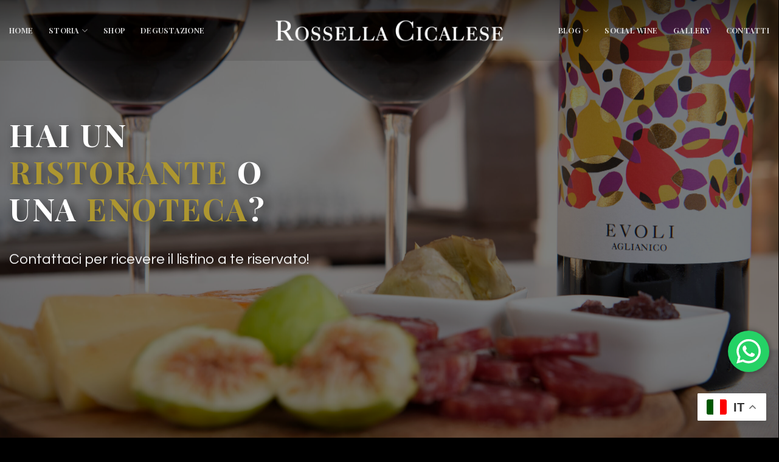

--- FILE ---
content_type: text/html; charset=UTF-8
request_url: https://www.rossellacicalese.it/richiesta-listino-riservato/
body_size: 24509
content:
<!DOCTYPE html>
<!--[if IE 9 ]> <html lang="it-IT" class="ie9 loading-site no-js"> <![endif]-->
<!--[if IE 8 ]> <html lang="it-IT" class="ie8 loading-site no-js"> <![endif]-->
<!--[if (gte IE 9)|!(IE)]><!--><html lang="it-IT" class="loading-site no-js"> <!--<![endif]-->
<head>
	<meta charset="UTF-8" />
	<link rel="profile" href="http://gmpg.org/xfn/11" />
	<meta name="viewport" content="width=device-width, initial-scale=1, maximum-scale=1.0">
	<meta name="theme-color" content="#000000">
	<meta name="msapplication-TileColor" content="#000000">
	<meta name="msapplication-navbutton-color" content="#000000">
	<meta name="apple-mobile-web-app-status-bar-style" content="#000000">
	<link rel="pingback" href="https://www.rossellacicalese.it/xmlrpc.php" />

	<script>(function(html){html.className = html.className.replace(/\bno-js\b/,'js')})(document.documentElement);</script>
<meta name='robots' content='index, follow, max-image-preview:large, max-snippet:-1, max-video-preview:-1' />
	<style>img:is([sizes="auto" i], [sizes^="auto," i]) { contain-intrinsic-size: 3000px 1500px }</style>
	<meta name="viewport" content="width=device-width, initial-scale=1, maximum-scale=1" />
	<!-- This site is optimized with the Yoast SEO Premium plugin v19.5 (Yoast SEO v26.7) - https://yoast.com/wordpress/plugins/seo/ -->
	<title>Richiesta listino riservato - Rossella Cicalese</title>
	<meta name="description" content="Hai un ristorante o una enoteca? Contattaci per ricevere il listino a te riservato!" />
	<link rel="canonical" href="https://www.rossellacicalese.it/richiesta-listino-riservato/" />
	<meta property="og:locale" content="it_IT" />
	<meta property="og:type" content="article" />
	<meta property="og:title" content="Richiesta listino riservato - Rossella Cicalese" />
	<meta property="og:url" content="https://www.rossellacicalese.it/richiesta-listino-riservato/" />
	<meta property="og:site_name" content="Rossella Cicalese" />
	<meta property="article:publisher" content="https://www.facebook.com/rossellacicalesewinery" />
	<meta property="article:modified_time" content="2021-09-05T18:11:34+00:00" />
	<meta name="twitter:card" content="summary_large_image" />
	<meta name="twitter:label1" content="Tempo di lettura stimato" />
	<meta name="twitter:data1" content="1 minuto" />
	<script type="application/ld+json" class="yoast-schema-graph">{"@context":"https://schema.org","@graph":[{"@type":"WebPage","@id":"https://www.rossellacicalese.it/richiesta-listino-riservato/","url":"https://www.rossellacicalese.it/richiesta-listino-riservato/","name":"Richiesta listino riservato - Rossella Cicalese","isPartOf":{"@id":"https://www.rossellacicalese.it/#website"},"datePublished":"2021-06-30T15:12:36+00:00","dateModified":"2021-09-05T18:11:34+00:00","description":"Hai un ristorante o una enoteca? Contattaci per ricevere il listino a te riservato!","breadcrumb":{"@id":"https://www.rossellacicalese.it/richiesta-listino-riservato/#breadcrumb"},"inLanguage":"it-IT","potentialAction":[{"@type":"ReadAction","target":["https://www.rossellacicalese.it/richiesta-listino-riservato/"]}]},{"@type":"BreadcrumbList","@id":"https://www.rossellacicalese.it/richiesta-listino-riservato/#breadcrumb","itemListElement":[{"@type":"ListItem","position":1,"name":"Home","item":"https://www.rossellacicalese.it/"},{"@type":"ListItem","position":2,"name":"Richiesta listino riservato"}]},{"@type":"WebSite","@id":"https://www.rossellacicalese.it/#website","url":"https://www.rossellacicalese.it/","name":"Rossella Cicalese","description":"Dalla terra al vino","publisher":{"@id":"https://www.rossellacicalese.it/#organization"},"alternateName":"Azienda Agricola Rossella Cicalese","potentialAction":[{"@type":"SearchAction","target":{"@type":"EntryPoint","urlTemplate":"https://www.rossellacicalese.it/?s={search_term_string}"},"query-input":{"@type":"PropertyValueSpecification","valueRequired":true,"valueName":"search_term_string"}}],"inLanguage":"it-IT"},{"@type":["Organization","Place"],"@id":"https://www.rossellacicalese.it/#organization","name":"Rossella Cicalese","alternateName":"Azienda Agricola Rossella Cicalese","url":"https://www.rossellacicalese.it/","logo":{"@id":"https://www.rossellacicalese.it/richiesta-listino-riservato/#local-main-organization-logo"},"image":{"@id":"https://www.rossellacicalese.it/richiesta-listino-riservato/#local-main-organization-logo"},"sameAs":["https://www.facebook.com/rossellacicalesewinery","https://www.instagram.com/rossellacicalesewinery/"],"address":{"@id":"https://www.rossellacicalese.it/richiesta-listino-riservato/#local-main-place-address"},"telephone":["+390828601587","+393663645380"],"openingHoursSpecification":[{"@type":"OpeningHoursSpecification","dayOfWeek":["Monday","Tuesday","Wednesday","Thursday","Friday","Saturday","Sunday"],"opens":"09:00","closes":"19:00"}],"email":"info@rossellacicalese.it","areaServed":"Italia","vatID":"05014000656","taxID":"05014000656"},{"@type":"PostalAddress","@id":"https://www.rossellacicalese.it/richiesta-listino-riservato/#local-main-place-address","streetAddress":"Via Papaleone, 575","addressLocality":"Eboli","postalCode":"84025","addressRegion":"Salerno","addressCountry":"IT"},{"@type":"ImageObject","inLanguage":"it-IT","@id":"https://www.rossellacicalese.it/richiesta-listino-riservato/#local-main-organization-logo","url":"https://www.rossellacicalese.it/wp-content/uploads/2021/09/icona-rossella-cicalese.png","contentUrl":"https://www.rossellacicalese.it/wp-content/uploads/2021/09/icona-rossella-cicalese.png","width":512,"height":512,"caption":"Rossella Cicalese"}]}</script>
	<meta name="geo.placename" content="Eboli" />
	<meta name="geo.region" content="Italia" />
	<!-- / Yoast SEO Premium plugin. -->


<script type='application/javascript'  id='pys-version-script'>console.log('PixelYourSite Free version 11.1.5.2');</script>
<link rel='dns-prefetch' href='//www.googletagmanager.com' />
<link rel='dns-prefetch' href='//fonts.googleapis.com' />
<link rel="alternate" type="application/rss+xml" title="Rossella Cicalese &raquo; Feed" href="https://www.rossellacicalese.it/feed/" />
<link rel="alternate" type="application/rss+xml" title="Rossella Cicalese &raquo; Feed dei commenti" href="https://www.rossellacicalese.it/comments/feed/" />
<link rel='stylesheet' id='dashicons-css' href='https://www.rossellacicalese.it/wp-includes/css/dashicons.min.css?ver=6.8.3' type='text/css' media='all' />
<link rel='stylesheet' id='post-views-counter-frontend-css' href='https://www.rossellacicalese.it/wp-content/plugins/post-views-counter/css/frontend.css?ver=1.7.0' type='text/css' media='all' />
<link rel='stylesheet' id='ht_ctc_main_css-css' href='https://www.rossellacicalese.it/wp-content/plugins/click-to-chat-for-whatsapp/new/inc/assets/css/main.css?ver=4.36' type='text/css' media='all' />
<link rel='stylesheet' id='sbi_styles-css' href='https://www.rossellacicalese.it/wp-content/plugins/instagram-feed/css/sbi-styles.min.css?ver=6.10.0' type='text/css' media='all' />
<style id='classic-theme-styles-inline-css' type='text/css'>
/*! This file is auto-generated */
.wp-block-button__link{color:#fff;background-color:#32373c;border-radius:9999px;box-shadow:none;text-decoration:none;padding:calc(.667em + 2px) calc(1.333em + 2px);font-size:1.125em}.wp-block-file__button{background:#32373c;color:#fff;text-decoration:none}
</style>
<style id='global-styles-inline-css' type='text/css'>
:root{--wp--preset--aspect-ratio--square: 1;--wp--preset--aspect-ratio--4-3: 4/3;--wp--preset--aspect-ratio--3-4: 3/4;--wp--preset--aspect-ratio--3-2: 3/2;--wp--preset--aspect-ratio--2-3: 2/3;--wp--preset--aspect-ratio--16-9: 16/9;--wp--preset--aspect-ratio--9-16: 9/16;--wp--preset--color--black: #000000;--wp--preset--color--cyan-bluish-gray: #abb8c3;--wp--preset--color--white: #ffffff;--wp--preset--color--pale-pink: #f78da7;--wp--preset--color--vivid-red: #cf2e2e;--wp--preset--color--luminous-vivid-orange: #ff6900;--wp--preset--color--luminous-vivid-amber: #fcb900;--wp--preset--color--light-green-cyan: #7bdcb5;--wp--preset--color--vivid-green-cyan: #00d084;--wp--preset--color--pale-cyan-blue: #8ed1fc;--wp--preset--color--vivid-cyan-blue: #0693e3;--wp--preset--color--vivid-purple: #9b51e0;--wp--preset--gradient--vivid-cyan-blue-to-vivid-purple: linear-gradient(135deg,rgba(6,147,227,1) 0%,rgb(155,81,224) 100%);--wp--preset--gradient--light-green-cyan-to-vivid-green-cyan: linear-gradient(135deg,rgb(122,220,180) 0%,rgb(0,208,130) 100%);--wp--preset--gradient--luminous-vivid-amber-to-luminous-vivid-orange: linear-gradient(135deg,rgba(252,185,0,1) 0%,rgba(255,105,0,1) 100%);--wp--preset--gradient--luminous-vivid-orange-to-vivid-red: linear-gradient(135deg,rgba(255,105,0,1) 0%,rgb(207,46,46) 100%);--wp--preset--gradient--very-light-gray-to-cyan-bluish-gray: linear-gradient(135deg,rgb(238,238,238) 0%,rgb(169,184,195) 100%);--wp--preset--gradient--cool-to-warm-spectrum: linear-gradient(135deg,rgb(74,234,220) 0%,rgb(151,120,209) 20%,rgb(207,42,186) 40%,rgb(238,44,130) 60%,rgb(251,105,98) 80%,rgb(254,248,76) 100%);--wp--preset--gradient--blush-light-purple: linear-gradient(135deg,rgb(255,206,236) 0%,rgb(152,150,240) 100%);--wp--preset--gradient--blush-bordeaux: linear-gradient(135deg,rgb(254,205,165) 0%,rgb(254,45,45) 50%,rgb(107,0,62) 100%);--wp--preset--gradient--luminous-dusk: linear-gradient(135deg,rgb(255,203,112) 0%,rgb(199,81,192) 50%,rgb(65,88,208) 100%);--wp--preset--gradient--pale-ocean: linear-gradient(135deg,rgb(255,245,203) 0%,rgb(182,227,212) 50%,rgb(51,167,181) 100%);--wp--preset--gradient--electric-grass: linear-gradient(135deg,rgb(202,248,128) 0%,rgb(113,206,126) 100%);--wp--preset--gradient--midnight: linear-gradient(135deg,rgb(2,3,129) 0%,rgb(40,116,252) 100%);--wp--preset--font-size--small: 13px;--wp--preset--font-size--medium: 20px;--wp--preset--font-size--large: 36px;--wp--preset--font-size--x-large: 42px;--wp--preset--spacing--20: 0.44rem;--wp--preset--spacing--30: 0.67rem;--wp--preset--spacing--40: 1rem;--wp--preset--spacing--50: 1.5rem;--wp--preset--spacing--60: 2.25rem;--wp--preset--spacing--70: 3.38rem;--wp--preset--spacing--80: 5.06rem;--wp--preset--shadow--natural: 6px 6px 9px rgba(0, 0, 0, 0.2);--wp--preset--shadow--deep: 12px 12px 50px rgba(0, 0, 0, 0.4);--wp--preset--shadow--sharp: 6px 6px 0px rgba(0, 0, 0, 0.2);--wp--preset--shadow--outlined: 6px 6px 0px -3px rgba(255, 255, 255, 1), 6px 6px rgba(0, 0, 0, 1);--wp--preset--shadow--crisp: 6px 6px 0px rgba(0, 0, 0, 1);}:where(.is-layout-flex){gap: 0.5em;}:where(.is-layout-grid){gap: 0.5em;}body .is-layout-flex{display: flex;}.is-layout-flex{flex-wrap: wrap;align-items: center;}.is-layout-flex > :is(*, div){margin: 0;}body .is-layout-grid{display: grid;}.is-layout-grid > :is(*, div){margin: 0;}:where(.wp-block-columns.is-layout-flex){gap: 2em;}:where(.wp-block-columns.is-layout-grid){gap: 2em;}:where(.wp-block-post-template.is-layout-flex){gap: 1.25em;}:where(.wp-block-post-template.is-layout-grid){gap: 1.25em;}.has-black-color{color: var(--wp--preset--color--black) !important;}.has-cyan-bluish-gray-color{color: var(--wp--preset--color--cyan-bluish-gray) !important;}.has-white-color{color: var(--wp--preset--color--white) !important;}.has-pale-pink-color{color: var(--wp--preset--color--pale-pink) !important;}.has-vivid-red-color{color: var(--wp--preset--color--vivid-red) !important;}.has-luminous-vivid-orange-color{color: var(--wp--preset--color--luminous-vivid-orange) !important;}.has-luminous-vivid-amber-color{color: var(--wp--preset--color--luminous-vivid-amber) !important;}.has-light-green-cyan-color{color: var(--wp--preset--color--light-green-cyan) !important;}.has-vivid-green-cyan-color{color: var(--wp--preset--color--vivid-green-cyan) !important;}.has-pale-cyan-blue-color{color: var(--wp--preset--color--pale-cyan-blue) !important;}.has-vivid-cyan-blue-color{color: var(--wp--preset--color--vivid-cyan-blue) !important;}.has-vivid-purple-color{color: var(--wp--preset--color--vivid-purple) !important;}.has-black-background-color{background-color: var(--wp--preset--color--black) !important;}.has-cyan-bluish-gray-background-color{background-color: var(--wp--preset--color--cyan-bluish-gray) !important;}.has-white-background-color{background-color: var(--wp--preset--color--white) !important;}.has-pale-pink-background-color{background-color: var(--wp--preset--color--pale-pink) !important;}.has-vivid-red-background-color{background-color: var(--wp--preset--color--vivid-red) !important;}.has-luminous-vivid-orange-background-color{background-color: var(--wp--preset--color--luminous-vivid-orange) !important;}.has-luminous-vivid-amber-background-color{background-color: var(--wp--preset--color--luminous-vivid-amber) !important;}.has-light-green-cyan-background-color{background-color: var(--wp--preset--color--light-green-cyan) !important;}.has-vivid-green-cyan-background-color{background-color: var(--wp--preset--color--vivid-green-cyan) !important;}.has-pale-cyan-blue-background-color{background-color: var(--wp--preset--color--pale-cyan-blue) !important;}.has-vivid-cyan-blue-background-color{background-color: var(--wp--preset--color--vivid-cyan-blue) !important;}.has-vivid-purple-background-color{background-color: var(--wp--preset--color--vivid-purple) !important;}.has-black-border-color{border-color: var(--wp--preset--color--black) !important;}.has-cyan-bluish-gray-border-color{border-color: var(--wp--preset--color--cyan-bluish-gray) !important;}.has-white-border-color{border-color: var(--wp--preset--color--white) !important;}.has-pale-pink-border-color{border-color: var(--wp--preset--color--pale-pink) !important;}.has-vivid-red-border-color{border-color: var(--wp--preset--color--vivid-red) !important;}.has-luminous-vivid-orange-border-color{border-color: var(--wp--preset--color--luminous-vivid-orange) !important;}.has-luminous-vivid-amber-border-color{border-color: var(--wp--preset--color--luminous-vivid-amber) !important;}.has-light-green-cyan-border-color{border-color: var(--wp--preset--color--light-green-cyan) !important;}.has-vivid-green-cyan-border-color{border-color: var(--wp--preset--color--vivid-green-cyan) !important;}.has-pale-cyan-blue-border-color{border-color: var(--wp--preset--color--pale-cyan-blue) !important;}.has-vivid-cyan-blue-border-color{border-color: var(--wp--preset--color--vivid-cyan-blue) !important;}.has-vivid-purple-border-color{border-color: var(--wp--preset--color--vivid-purple) !important;}.has-vivid-cyan-blue-to-vivid-purple-gradient-background{background: var(--wp--preset--gradient--vivid-cyan-blue-to-vivid-purple) !important;}.has-light-green-cyan-to-vivid-green-cyan-gradient-background{background: var(--wp--preset--gradient--light-green-cyan-to-vivid-green-cyan) !important;}.has-luminous-vivid-amber-to-luminous-vivid-orange-gradient-background{background: var(--wp--preset--gradient--luminous-vivid-amber-to-luminous-vivid-orange) !important;}.has-luminous-vivid-orange-to-vivid-red-gradient-background{background: var(--wp--preset--gradient--luminous-vivid-orange-to-vivid-red) !important;}.has-very-light-gray-to-cyan-bluish-gray-gradient-background{background: var(--wp--preset--gradient--very-light-gray-to-cyan-bluish-gray) !important;}.has-cool-to-warm-spectrum-gradient-background{background: var(--wp--preset--gradient--cool-to-warm-spectrum) !important;}.has-blush-light-purple-gradient-background{background: var(--wp--preset--gradient--blush-light-purple) !important;}.has-blush-bordeaux-gradient-background{background: var(--wp--preset--gradient--blush-bordeaux) !important;}.has-luminous-dusk-gradient-background{background: var(--wp--preset--gradient--luminous-dusk) !important;}.has-pale-ocean-gradient-background{background: var(--wp--preset--gradient--pale-ocean) !important;}.has-electric-grass-gradient-background{background: var(--wp--preset--gradient--electric-grass) !important;}.has-midnight-gradient-background{background: var(--wp--preset--gradient--midnight) !important;}.has-small-font-size{font-size: var(--wp--preset--font-size--small) !important;}.has-medium-font-size{font-size: var(--wp--preset--font-size--medium) !important;}.has-large-font-size{font-size: var(--wp--preset--font-size--large) !important;}.has-x-large-font-size{font-size: var(--wp--preset--font-size--x-large) !important;}
:where(.wp-block-post-template.is-layout-flex){gap: 1.25em;}:where(.wp-block-post-template.is-layout-grid){gap: 1.25em;}
:where(.wp-block-columns.is-layout-flex){gap: 2em;}:where(.wp-block-columns.is-layout-grid){gap: 2em;}
:root :where(.wp-block-pullquote){font-size: 1.5em;line-height: 1.6;}
</style>
<link rel='stylesheet' id='contact-form-7-css' href='https://www.rossellacicalese.it/wp-content/plugins/contact-form-7/includes/css/styles.css?ver=6.1.4' type='text/css' media='all' />
<link rel='stylesheet' id='sumup-checkout-css' href='https://www.rossellacicalese.it/wp-content/plugins/sumup-payment-gateway-for-woocommerce/assets/css/checkout/modal.min.css?ver=2.7.7' type='text/css' media='all' />
<link rel='stylesheet' id='cookie-law-info-css' href='https://www.rossellacicalese.it/wp-content/plugins/webtoffee-gdpr-cookie-consent/public/css/cookie-law-info-public.css?ver=2.3.6' type='text/css' media='all' />
<link rel='stylesheet' id='cookie-law-info-gdpr-css' href='https://www.rossellacicalese.it/wp-content/plugins/webtoffee-gdpr-cookie-consent/public/css/cookie-law-info-gdpr.css?ver=2.3.6' type='text/css' media='all' />
<style id='cookie-law-info-gdpr-inline-css' type='text/css'>
.cli-modal-content, .cli-tab-content { background-color: #ffffff; }.cli-privacy-content-text, .cli-modal .cli-modal-dialog, .cli-tab-container p, a.cli-privacy-readmore { color: #000000; }.cli-tab-header { background-color: #f2f2f2; }.cli-tab-header, .cli-tab-header a.cli-nav-link,span.cli-necessary-caption,.cli-switch .cli-slider:after { color: #000000; }.cli-switch .cli-slider:before { background-color: #ffffff; }.cli-switch input:checked + .cli-slider:before { background-color: #ffffff; }.cli-switch .cli-slider { background-color: #e3e1e8; }.cli-switch input:checked + .cli-slider { background-color: #28a745; }.cli-modal-close svg { fill: #000000; }.cli-tab-footer .wt-cli-privacy-accept-all-btn { background-color: #00acad; color: #ffffff}.cli-tab-footer .wt-cli-privacy-accept-btn { background-color: #00acad; color: #ffffff}.cli-tab-header a:before{ border-right: 1px solid #000000; border-bottom: 1px solid #000000; }
</style>
<link rel='stylesheet' id='flatsome-icons-css' href='https://www.rossellacicalese.it/wp-content/themes/flatsome/assets/css/fl-icons.css?ver=3.12' type='text/css' media='all' />
<link rel='stylesheet' id='flatsome-main-css' href='https://www.rossellacicalese.it/wp-content/themes/flatsome/assets/css/flatsome.css?ver=3.13.1' type='text/css' media='all' />
<link rel='stylesheet' id='sib-front-css-css' href='https://www.rossellacicalese.it/wp-content/plugins/mailin/css/mailin-front.css?ver=6.8.3' type='text/css' media='all' />
<link rel='stylesheet' id='flatsome-googlefonts-css' href='//fonts.googleapis.com/css?family=Playfair+Display%3Aregular%2C700%2C700%7CQuestrial%3Aregular%2Cregular%7CDancing+Script%3Aregular%2C400&#038;display=fallback&#038;ver=3.9' type='text/css' media='all' />
<script type="text/javascript" id="jquery-core-js-extra">
/* <![CDATA[ */
var pysFacebookRest = {"restApiUrl":"https:\/\/www.rossellacicalese.it\/wp-json\/pys-facebook\/v1\/event","debug":""};
/* ]]> */
</script>
<script type="text/javascript" src="https://www.rossellacicalese.it/wp-includes/js/jquery/jquery.min.js?ver=3.7.1" id="jquery-core-js"></script>
<script type="text/javascript" id="cookie-law-info-js-extra">
/* <![CDATA[ */
var Cli_Data = {"nn_cookie_ids":[],"non_necessary_cookies":{"functional":["cookielawinfo-checkbox-functional"],"analytics":["cookielawinfo-checkbox-analytics"],"advertisement":["cookielawinfo-checkbox-performance"],"others":["cookielawinfo-checkbox-others"]},"cookielist":{"necessary":{"id":61,"status":true,"priority":0,"title":"Necessary","strict":true,"default_state":false,"ccpa_optout":false,"loadonstart":true},"functional":{"id":62,"status":true,"priority":5,"title":"Functional","strict":false,"default_state":false,"ccpa_optout":false,"loadonstart":false},"analytics":{"id":64,"status":true,"priority":3,"title":"Analytics","strict":false,"default_state":false,"ccpa_optout":false,"loadonstart":false},"advertisement":{"id":65,"status":true,"priority":2,"title":"Advertisement","strict":false,"default_state":false,"ccpa_optout":false,"loadonstart":false},"others":{"id":66,"status":true,"priority":1,"title":"Others","strict":false,"default_state":false,"ccpa_optout":false,"loadonstart":false}},"ajax_url":"https:\/\/www.rossellacicalese.it\/wp-admin\/admin-ajax.php","current_lang":"it","security":"221f8dd9e6","eu_countries":["GB"],"geoIP":"enabled","use_custom_geolocation_api":"","custom_geolocation_api":"https:\/\/geoip.cookieyes.com\/geoip\/checker\/result.php","consentVersion":"1","strictlyEnabled":["necessary","obligatoire","necessary"],"cookieDomain":".rossellacicalese.it","privacy_length":"250","ccpaEnabled":"1","ccpaRegionBased":"1","ccpaBarEnabled":"1","ccpaType":"ccpa_gdpr","triggerDomRefresh":"","secure_cookies":""};
var log_object = {"ajax_url":"https:\/\/www.rossellacicalese.it\/wp-admin\/admin-ajax.php"};
/* ]]> */
</script>
<script type="text/javascript" src="https://www.rossellacicalese.it/wp-content/plugins/webtoffee-gdpr-cookie-consent/public/js/cookie-law-info-public.js?ver=2.3.6" id="cookie-law-info-js"></script>
<script type="text/javascript" id="cookie-law-info-ccpa-js-extra">
/* <![CDATA[ */
var ccpa_data = {"opt_out_prompt":"Desideri davvero rinunciare?","opt_out_confirm":"Conferma","opt_out_cancel":"Annulla"};
/* ]]> */
</script>
<script type="text/javascript" src="https://www.rossellacicalese.it/wp-content/plugins/webtoffee-gdpr-cookie-consent/admin/modules/ccpa/assets/js/cookie-law-info-ccpa.js?ver=2.3.6" id="cookie-law-info-ccpa-js"></script>
<script type="text/javascript" src="https://www.rossellacicalese.it/wp-content/plugins/pixelyoursite/dist/scripts/jquery.bind-first-0.2.3.min.js?ver=0.2.3" id="jquery-bind-first-js"></script>
<script type="text/javascript" src="https://www.rossellacicalese.it/wp-content/plugins/pixelyoursite/dist/scripts/js.cookie-2.1.3.min.js?ver=2.1.3" id="js-cookie-pys-js"></script>
<script type="text/javascript" src="https://www.rossellacicalese.it/wp-content/plugins/pixelyoursite/dist/scripts/tld.min.js?ver=2.3.1" id="js-tld-js"></script>
<script type="text/javascript" id="pys-js-extra">
/* <![CDATA[ */
var pysOptions = {"staticEvents":{"facebook":{"init_event":[{"delay":0,"type":"static","ajaxFire":false,"name":"PageView","pixelIds":["2892817074332661"],"eventID":"5d726885-4bc2-45b6-80cb-6de187539ca3","params":{"page_title":"Richiesta listino riservato","post_type":"page","post_id":3584,"plugin":"PixelYourSite","user_role":"guest","event_url":"www.rossellacicalese.it\/richiesta-listino-riservato\/"},"e_id":"init_event","ids":[],"hasTimeWindow":false,"timeWindow":0,"woo_order":"","edd_order":""}]}},"dynamicEvents":{"automatic_event_form":{"facebook":{"delay":0,"type":"dyn","name":"Form","pixelIds":["2892817074332661"],"eventID":"504d13a5-fa5b-402e-ab9a-79f3a85fd3e5","params":{"page_title":"Richiesta listino riservato","post_type":"page","post_id":3584,"plugin":"PixelYourSite","user_role":"guest","event_url":"www.rossellacicalese.it\/richiesta-listino-riservato\/"},"e_id":"automatic_event_form","ids":[],"hasTimeWindow":false,"timeWindow":0,"woo_order":"","edd_order":""}},"automatic_event_download":{"facebook":{"delay":0,"type":"dyn","name":"Download","extensions":["","doc","exe","js","pdf","ppt","tgz","zip","xls"],"pixelIds":["2892817074332661"],"eventID":"e65b7bbf-d693-44a3-a154-39a5aa47af1f","params":{"page_title":"Richiesta listino riservato","post_type":"page","post_id":3584,"plugin":"PixelYourSite","user_role":"guest","event_url":"www.rossellacicalese.it\/richiesta-listino-riservato\/"},"e_id":"automatic_event_download","ids":[],"hasTimeWindow":false,"timeWindow":0,"woo_order":"","edd_order":""}},"automatic_event_comment":{"facebook":{"delay":0,"type":"dyn","name":"Comment","pixelIds":["2892817074332661"],"eventID":"27e16fac-97a8-462f-a3e1-84974d44dc40","params":{"page_title":"Richiesta listino riservato","post_type":"page","post_id":3584,"plugin":"PixelYourSite","user_role":"guest","event_url":"www.rossellacicalese.it\/richiesta-listino-riservato\/"},"e_id":"automatic_event_comment","ids":[],"hasTimeWindow":false,"timeWindow":0,"woo_order":"","edd_order":""}}},"triggerEvents":[],"triggerEventTypes":[],"facebook":{"pixelIds":["2892817074332661"],"advancedMatching":[],"advancedMatchingEnabled":true,"removeMetadata":false,"wooVariableAsSimple":false,"serverApiEnabled":true,"wooCRSendFromServer":false,"send_external_id":null,"enabled_medical":false,"do_not_track_medical_param":["event_url","post_title","page_title","landing_page","content_name","categories","category_name","tags"],"meta_ldu":false},"debug":"","siteUrl":"https:\/\/www.rossellacicalese.it","ajaxUrl":"https:\/\/www.rossellacicalese.it\/wp-admin\/admin-ajax.php","ajax_event":"8311f110ad","enable_remove_download_url_param":"1","cookie_duration":"7","last_visit_duration":"60","enable_success_send_form":"","ajaxForServerEvent":"1","ajaxForServerStaticEvent":"1","useSendBeacon":"1","send_external_id":"1","external_id_expire":"180","track_cookie_for_subdomains":"1","google_consent_mode":"1","gdpr":{"ajax_enabled":true,"all_disabled_by_api":true,"facebook_disabled_by_api":false,"analytics_disabled_by_api":false,"google_ads_disabled_by_api":false,"pinterest_disabled_by_api":false,"bing_disabled_by_api":false,"reddit_disabled_by_api":false,"externalID_disabled_by_api":false,"facebook_prior_consent_enabled":true,"analytics_prior_consent_enabled":true,"google_ads_prior_consent_enabled":null,"pinterest_prior_consent_enabled":true,"bing_prior_consent_enabled":true,"cookiebot_integration_enabled":false,"cookiebot_facebook_consent_category":"marketing","cookiebot_analytics_consent_category":"statistics","cookiebot_tiktok_consent_category":"marketing","cookiebot_google_ads_consent_category":"marketing","cookiebot_pinterest_consent_category":"marketing","cookiebot_bing_consent_category":"marketing","consent_magic_integration_enabled":false,"real_cookie_banner_integration_enabled":false,"cookie_notice_integration_enabled":false,"cookie_law_info_integration_enabled":false,"analytics_storage":{"enabled":true,"value":"granted","filter":false},"ad_storage":{"enabled":true,"value":"granted","filter":false},"ad_user_data":{"enabled":true,"value":"granted","filter":false},"ad_personalization":{"enabled":true,"value":"granted","filter":false}},"cookie":{"disabled_all_cookie":false,"disabled_start_session_cookie":false,"disabled_advanced_form_data_cookie":false,"disabled_landing_page_cookie":false,"disabled_first_visit_cookie":false,"disabled_trafficsource_cookie":false,"disabled_utmTerms_cookie":false,"disabled_utmId_cookie":false},"tracking_analytics":{"TrafficSource":"direct","TrafficLanding":"undefined","TrafficUtms":[],"TrafficUtmsId":[]},"GATags":{"ga_datalayer_type":"default","ga_datalayer_name":"dataLayerPYS"},"woo":{"enabled":false},"edd":{"enabled":false},"cache_bypass":"1768950151"};
/* ]]> */
</script>
<script type="text/javascript" src="https://www.rossellacicalese.it/wp-content/plugins/pixelyoursite/dist/scripts/public.js?ver=11.1.5.2" id="pys-js"></script>

<!-- Snippet del tag Google (gtag.js) aggiunto da Site Kit -->
<!-- Snippet Google Analytics aggiunto da Site Kit -->
<script type="text/plain" data-cli-class="cli-blocker-script" data-cli-label="Google Tag Manager"  data-cli-script-type="analytics" data-cli-block="true" data-cli-block-if-ccpa-optout="false" data-cli-element-position="head" src="https://www.googletagmanager.com/gtag/js?id=GT-WPL99BN" id="google_gtagjs-js" async></script>
<script type="text/javascript" id="google_gtagjs-js-after">
/* <![CDATA[ */
window.dataLayer = window.dataLayer || [];function gtag(){dataLayer.push(arguments);}
gtag("set","linker",{"domains":["www.rossellacicalese.it"]});
gtag("js", new Date());
gtag("set", "developer_id.dZTNiMT", true);
gtag("config", "GT-WPL99BN");
/* ]]> */
</script>
<script type="text/javascript" id="sib-front-js-js-extra">
/* <![CDATA[ */
var sibErrMsg = {"invalidMail":"Please fill out valid email address","requiredField":"Please fill out required fields","invalidDateFormat":"Please fill out valid date format","invalidSMSFormat":"Please fill out valid phone number"};
var ajax_sib_front_object = {"ajax_url":"https:\/\/www.rossellacicalese.it\/wp-admin\/admin-ajax.php","ajax_nonce":"987cd2ad70","flag_url":"https:\/\/www.rossellacicalese.it\/wp-content\/plugins\/mailin\/img\/flags\/"};
/* ]]> */
</script>
<script type="text/javascript" src="https://www.rossellacicalese.it/wp-content/plugins/mailin/js/mailin-front.js?ver=1768807601" id="sib-front-js-js"></script>
<link rel="https://api.w.org/" href="https://www.rossellacicalese.it/wp-json/" /><link rel="alternate" title="JSON" type="application/json" href="https://www.rossellacicalese.it/wp-json/wp/v2/pages/3584" /><link rel="EditURI" type="application/rsd+xml" title="RSD" href="https://www.rossellacicalese.it/xmlrpc.php?rsd" />
<meta name="generator" content="WordPress 6.8.3" />
<link rel='shortlink' href='https://www.rossellacicalese.it/?p=3584' />
<link rel="alternate" title="oEmbed (JSON)" type="application/json+oembed" href="https://www.rossellacicalese.it/wp-json/oembed/1.0/embed?url=https%3A%2F%2Fwww.rossellacicalese.it%2Frichiesta-listino-riservato%2F" />
<link rel="alternate" title="oEmbed (XML)" type="text/xml+oembed" href="https://www.rossellacicalese.it/wp-json/oembed/1.0/embed?url=https%3A%2F%2Fwww.rossellacicalese.it%2Frichiesta-listino-riservato%2F&#038;format=xml" />
<meta name="generator" content="Site Kit by Google 1.170.0" /><style>.bg{opacity: 0; transition: opacity 1s; -webkit-transition: opacity 1s;} .bg-loaded{opacity: 1;}</style><!--[if IE]><link rel="stylesheet" type="text/css" href="https://www.rossellacicalese.it/wp-content/themes/flatsome/assets/css/ie-fallback.css"><script src="//cdnjs.cloudflare.com/ajax/libs/html5shiv/3.6.1/html5shiv.js"></script><script>var head = document.getElementsByTagName('head')[0],style = document.createElement('style');style.type = 'text/css';style.styleSheet.cssText = ':before,:after{content:none !important';head.appendChild(style);setTimeout(function(){head.removeChild(style);}, 0);</script><script src="https://www.rossellacicalese.it/wp-content/themes/flatsome/assets/libs/ie-flexibility.js"></script><![endif]-->
<!-- Meta Pixel Code -->
<script type="text/plain" data-cli-class="cli-blocker-script" data-cli-label="Facebook Pixel Code"  data-cli-script-type="advertisement" data-cli-block="true" data-cli-block-if-ccpa-optout="false" data-cli-element-position="head">
!function(f,b,e,v,n,t,s){if(f.fbq)return;n=f.fbq=function(){n.callMethod?
n.callMethod.apply(n,arguments):n.queue.push(arguments)};if(!f._fbq)f._fbq=n;
n.push=n;n.loaded=!0;n.version='2.0';n.queue=[];t=b.createElement(e);t.async=!0;
t.src=v;s=b.getElementsByTagName(e)[0];s.parentNode.insertBefore(t,s)}(window,
document,'script','https://connect.facebook.net/en_US/fbevents.js');
</script>
<!-- End Meta Pixel Code -->
<script type="text/plain" data-cli-class="cli-blocker-script" data-cli-label="Facebook Pixel Code"  data-cli-script-type="advertisement" data-cli-block="true" data-cli-block-if-ccpa-optout="false" data-cli-element-position="head">var url = window.location.origin + '?ob=open-bridge';
            fbq('set', 'openbridge', '2892817074332661', url);
fbq('init', '2892817074332661', {}, {
    "agent": "wordpress-6.8.3-4.1.5"
})</script><script type="text/plain" data-cli-class="cli-blocker-script" data-cli-label="Facebook Pixel Code"  data-cli-script-type="advertisement" data-cli-block="true" data-cli-block-if-ccpa-optout="false" data-cli-element-position="head">
    fbq('track', 'PageView', []);
  </script><link rel="icon" href="https://www.rossellacicalese.it/wp-content/uploads/2021/09/cropped-icona-rossella-cicalese-32x32.png" sizes="32x32" />
<link rel="icon" href="https://www.rossellacicalese.it/wp-content/uploads/2021/09/cropped-icona-rossella-cicalese-192x192.png" sizes="192x192" />
<link rel="apple-touch-icon" href="https://www.rossellacicalese.it/wp-content/uploads/2021/09/cropped-icona-rossella-cicalese-180x180.png" />
<meta name="msapplication-TileImage" content="https://www.rossellacicalese.it/wp-content/uploads/2021/09/cropped-icona-rossella-cicalese-270x270.png" />
<style id="custom-css" type="text/css">:root {--primary-color: #000000;}.full-width .ubermenu-nav, .container, .row{max-width: 1470px}.row.row-collapse{max-width: 1440px}.row.row-small{max-width: 1462.5px}.row.row-large{max-width: 1500px}.header-main{height: 100px}#logo img{max-height: 100px}#logo{width:400px;}#logo img{padding:20px 0;}.header-bottom{min-height: 10px}.header-top{min-height: 30px}.transparent .header-main{height: 100px}.transparent #logo img{max-height: 100px}.has-transparent + .page-title:first-of-type,.has-transparent + #main > .page-title,.has-transparent + #main > div > .page-title,.has-transparent + #main .page-header-wrapper:first-of-type .page-title{padding-top: 130px;}.transparent .header-wrapper{background-color: rgba(0,0,0,0.1)!important;}.transparent .top-divider{display: none;}.header.show-on-scroll,.stuck .header-main{height:90px!important}.stuck #logo img{max-height: 90px!important}.header-bg-color, .header-wrapper {background-color: rgba(255,255,255,0.9)}.header-bottom {background-color: #f1f1f1}.header-main .nav > li > a{line-height: 16px }.stuck .header-main .nav > li > a{line-height: 50px }.header-bottom-nav > li > a{line-height: 16px }@media (max-width: 549px) {.header-main{height: 90px}#logo img{max-height: 90px}}.nav-dropdown{border-radius:15px}.nav-dropdown{font-size:100%}/* Color */.accordion-title.active, .has-icon-bg .icon .icon-inner,.logo a, .primary.is-underline, .primary.is-link, .badge-outline .badge-inner, .nav-outline > li.active> a,.nav-outline >li.active > a, .cart-icon strong,[data-color='primary'], .is-outline.primary{color: #000000;}/* Color !important */[data-text-color="primary"]{color: #000000!important;}/* Background Color */[data-text-bg="primary"]{background-color: #000000;}/* Background */.scroll-to-bullets a,.featured-title, .label-new.menu-item > a:after, .nav-pagination > li > .current,.nav-pagination > li > span:hover,.nav-pagination > li > a:hover,.has-hover:hover .badge-outline .badge-inner,button[type="submit"], .button.wc-forward:not(.checkout):not(.checkout-button), .button.submit-button, .button.primary:not(.is-outline),.featured-table .title,.is-outline:hover, .has-icon:hover .icon-label,.nav-dropdown-bold .nav-column li > a:hover, .nav-dropdown.nav-dropdown-bold > li > a:hover, .nav-dropdown-bold.dark .nav-column li > a:hover, .nav-dropdown.nav-dropdown-bold.dark > li > a:hover, .is-outline:hover, .tagcloud a:hover,.grid-tools a, input[type='submit']:not(.is-form), .box-badge:hover .box-text, input.button.alt,.nav-box > li > a:hover,.nav-box > li.active > a,.nav-pills > li.active > a ,.current-dropdown .cart-icon strong, .cart-icon:hover strong, .nav-line-bottom > li > a:before, .nav-line-grow > li > a:before, .nav-line > li > a:before,.banner, .header-top, .slider-nav-circle .flickity-prev-next-button:hover svg, .slider-nav-circle .flickity-prev-next-button:hover .arrow, .primary.is-outline:hover, .button.primary:not(.is-outline), input[type='submit'].primary, input[type='submit'].primary, input[type='reset'].button, input[type='button'].primary, .badge-inner{background-color: #000000;}/* Border */.nav-vertical.nav-tabs > li.active > a,.scroll-to-bullets a.active,.nav-pagination > li > .current,.nav-pagination > li > span:hover,.nav-pagination > li > a:hover,.has-hover:hover .badge-outline .badge-inner,.accordion-title.active,.featured-table,.is-outline:hover, .tagcloud a:hover,blockquote, .has-border, .cart-icon strong:after,.cart-icon strong,.blockUI:before, .processing:before,.loading-spin, .slider-nav-circle .flickity-prev-next-button:hover svg, .slider-nav-circle .flickity-prev-next-button:hover .arrow, .primary.is-outline:hover{border-color: #000000}.nav-tabs > li.active > a{border-top-color: #000000}.widget_shopping_cart_content .blockUI.blockOverlay:before { border-left-color: #000000 }.woocommerce-checkout-review-order .blockUI.blockOverlay:before { border-left-color: #000000 }/* Fill */.slider .flickity-prev-next-button:hover svg,.slider .flickity-prev-next-button:hover .arrow{fill: #000000;}/* Background Color */[data-icon-label]:after, .secondary.is-underline:hover,.secondary.is-outline:hover,.icon-label,.button.secondary:not(.is-outline),.button.alt:not(.is-outline), .badge-inner.on-sale, .button.checkout, .single_add_to_cart_button, .current .breadcrumb-step{ background-color:#ad9630; }[data-text-bg="secondary"]{background-color: #ad9630;}/* Color */.secondary.is-underline,.secondary.is-link, .secondary.is-outline,.stars a.active, .star-rating:before, .woocommerce-page .star-rating:before,.star-rating span:before, .color-secondary{color: #ad9630}/* Color !important */[data-text-color="secondary"]{color: #ad9630!important;}/* Border */.secondary.is-outline:hover{border-color:#ad9630}body{font-size: 100%;}@media screen and (max-width: 549px){body{font-size: 100%;}}body{font-family:"Questrial", sans-serif}body{font-weight: 0}.nav > li > a {font-family:"Playfair Display", sans-serif;}.mobile-sidebar-levels-2 .nav > li > ul > li > a {font-family:"Playfair Display", sans-serif;}.nav > li > a {font-weight: 700;}.mobile-sidebar-levels-2 .nav > li > ul > li > a {font-weight: 700;}h1,h2,h3,h4,h5,h6,.heading-font, .off-canvas-center .nav-sidebar.nav-vertical > li > a{font-family: "Playfair Display", sans-serif;}h1,h2,h3,h4,h5,h6,.heading-font,.banner h1,.banner h2{font-weight: 700;}.breadcrumbs{text-transform: none;}button,.button{text-transform: none;}.section-title span{text-transform: none;}h3.widget-title,span.widget-title{text-transform: none;}.alt-font{font-family: "Dancing Script", sans-serif;}.alt-font{font-weight: 400!important;}a{color: #000000;}.absolute-footer, html{background-color: #000000}/* Custom CSS Tablet */@media (max-width: 849px){.lead .wpcf7-submit {width: 100% !important;}.lead {width: 100% !important;}.column-half{width: 100% !important;}}.label-new.menu-item > a:after{content:"Nuovo";}.label-hot.menu-item > a:after{content:"Hot";}.label-sale.menu-item > a:after{content:"Offerta";}.label-popular.menu-item > a:after{content:"Popolare";}</style>		<style type="text/css" id="wp-custom-css">
			.mobile-sidebar .icon-angle-down {
	color: black;
}

.transparent .nav-icon span, .transparent .icon-menu:before {
		color: white !important;
}
.header-bottom {
	display: none;
}
#wt-cli-accept-all-btn {
	font-size: 1.1em;
	width: 100%;
	margin: 1em 0px 0px 0px !important;
	padding: 15px !important;
}
.cli-wrapper {
	font-size: 1.3em;
}
.cli-bar-message {
	font-size: 1.05em;
	text-align: justify;
}
.cli-bar-btn_container {
	text-align: center;
}
#wt-cli-accept-btn{ 
	position: absolute;
	top: 0;
	right: 0;
}
#cookie-law-info-bar {
	padding: 30px 20px 30px 20px !important;
}
#responsive-form{
	margin:0 auto;
  width:100%;
}
.form-row{
	width: 100%;
}
.column-half, .column-full{
	float: left;
	position: relative;
	padding-left: 5px;
	padding-right: 5px;
	width:100%;
	-webkit-box-sizing: border-box;
  -moz-box-sizing: border-box;
  box-sizing: border-box;
}
.clearfix:after {
	content: "";
	display: table;
	clear: both;
}
.column-half{
		width: 50%;
}
.post-views {
	margin-top: 1em;
	align-content: center;
	text-align: center;
}
.post-views-count {
	font-weight: bold;
}
.wpcf7-spinner {
	display: none;
}
.lead .wpcf7-submit {
	background-color: #ad9630 !important;
	height: 0px !important;
}
.lead .wpcf7-submit {
	background-color: #ad9630 !important;
}
.text-manage-consent-footer a, .link-footer-1 a{
	cursor: pointer !important;
	color: #fff !important;
	border-bottom: 0px !important;
}
.text-manage-consent-footer a:hover{
	color: #fffa !important;
	text-decoration: underline !imortant;
}
.no-topspace-video{
	margin-top: -150px;
}
.noboldhome h3{
	font-weight: 500;
}
.icon-menu{
	color: black;
}
::-webkit-scrollbar {
width: 10px;
}
::-webkit-scrollbar-track {
background-color: white;
border-radius: 9px;
}
::-webkit-scrollbar-thumb {
background-color: black;
border-radius: 9px;
}
.product-title {
	font-family: "Playfair Display", Arial, Helvetica, sans-serif;
	font-weight: 500;
}

#top-bar{
	display: none;
}
.mfp-close-btn-in .mfp-close{
	color: white;
}
.woocommerce-ordering {
	display: none;
}
#top-link{
	color: white;
}
.tooltipster-content1, .tooltipster-arrow1 {
	display: none;
}
.top-elements{
font-weight:bold;
text-decoration:underline;
}
.top-elements:hover{
	text-decoration:none;
}
.nav-dark .social-icons, .dark .social-icons{
	color: black;
}

.wpcf7-submit, #place_order{
	width: 100%;
	height: 50px;
}

.pswp__caption__center{
	display: none;
}
@media (max-width: 767px)  { 
		.off-canvas-right .mfp-content, .off-canvas-left .mfp-content{
	width: 60%;
}
}
@media (max-width: 480px)  { 
		.off-canvas-right .mfp-content, .off-canvas-left .mfp-content{
	width: 100%;
}

	#top-bar{
		font-size: 110%;
	}
}
.quantity {
	margin-right: 0;
}


.woocommerce-product-attributes td{
	font-style: oblique;
	color: black;
}

.woocommerce-product-attributes th{
	color: black;
}


.absolute-footer{
	display: none;
}

.grecaptcha-badge{
	visibility: collapse !important;  
}

body{
	overflow:hidden;}

.header-top div, .header-top span{
	color: #d9042b;
}
.entry-content{
	padding-top: 0;
}

.woocommerce-loop-product__title{
	font-weight: bold;
}

.product-title{
	color: black;
}

.checkout-sidebar{
	overflow:hidden;
}

.off-canvas-left.dark .mfp-content{
	background-color: white;
}

.nav-sidebar.nav-vertical>li+li{
	border-top: 1px solid #000;
	border-top-style: dotted;
}


.off-canvas:not(.off-canvas-center) .nav-vertical li>a{
	font-size: 25px;
	color: #000;
}


.flatsome-cookies__text{
	font-size: 15px;
}
.policy-form{
	margin-top: -5%;
}
#top-bar span {
	font-weight: bold;
}

.icon-box-text h5 {
	color: black;
}
.woocommerce-LoopProduct-link ,.woocommerce-loop-product__link {
	text-transform: uppercase;
}

.text-center-footer .ux-menu-link__text{
	display:table;
margin:0 auto;
	color: white;
}

.footer .social-icons{
	color: #fff;
}
.footer .social-icons a:hover{
	color: #fffa;
}
.payment-icons .payment-icon{
	background-color: #fffa;
}

.widget-title {
	color: #000;
}

.sx-attrib{
	text-transform: uppercase;
	color: #ad9630;
	letter-spacing: 1.1px;
}
.dx-attrib{
	color: black;
}
		</style>
		</head>

<body class="wp-singular page-template page-template-page-transparent-header-light page-template-page-transparent-header-light-php page page-id-3584 wp-theme-flatsome wp-child-theme-flatsome-child lightbox nav-dropdown-has-arrow nav-dropdown-has-shadow nav-dropdown-has-border parallax-mobile">


<!-- Meta Pixel Code -->
<noscript>
<img height="1" width="1" style="display:none" alt="fbpx"
src="https://www.facebook.com/tr?id=2892817074332661&ev=PageView&noscript=1" />
</noscript>
<!-- End Meta Pixel Code -->

<a class="skip-link screen-reader-text" href="#main">Skip to content</a>

<div id="wrapper">

	
	<header id="header" class="header transparent has-transparent has-sticky sticky-jump">
		<div class="header-wrapper">
			<div id="top-bar" class="header-top hide-for-sticky nav-dark flex-has-center">
    <div class="flex-row container">
      <div class="flex-col hide-for-medium flex-left">
          <ul class="nav nav-left medium-nav-center nav-small  nav-divided">
                        </ul>
      </div>

      <div class="flex-col hide-for-medium flex-center">
          <ul class="nav nav-center nav-small  nav-divided">
              <li class="html custom html_topbar_left">Hai un ristorante o una enoteca? <a style="color:white;font-weight:bold;text-decoration:underline" href="/richiesta-listino-riservato/" target="_blank">Richiedi il listino</a></li>          </ul>
      </div>

      <div class="flex-col hide-for-medium flex-right">
         <ul class="nav top-bar-nav nav-right nav-small  nav-divided">
                        </ul>
      </div>

            <div class="flex-col show-for-medium flex-grow">
          <ul class="nav nav-center nav-small mobile-nav  nav-divided">
              <li class="html custom html_topbar_left">Hai un ristorante o una enoteca? <a style="color:white;font-weight:bold;text-decoration:underline" href="/richiesta-listino-riservato/" target="_blank">Richiedi il listino</a></li>          </ul>
      </div>
      
    </div>
</div>
<div id="masthead" class="header-main show-logo-center nav-dark toggle-nav-dark">
      <div class="header-inner flex-row container logo-center medium-logo-center" role="navigation">

          <!-- Logo -->
          <div id="logo" class="flex-col logo">
            <!-- Header logo -->
<a href="https://www.rossellacicalese.it/" title="Rossella Cicalese - Dalla terra al vino" rel="home">
    <img width="400" height="100" src="https://www.rossellacicalese.it/wp-content/uploads/2021/06/ross_cicalese_logo116px.png" class="header_logo header-logo" alt="Rossella Cicalese"/><img  width="400" height="100" src="https://www.rossellacicalese.it/wp-content/uploads/2021/07/ross_cicalese_logo_white_116.png" class="header-logo-dark" alt="Rossella Cicalese"/></a>
          </div>

          <!-- Mobile Left Elements -->
          <div class="flex-col show-for-medium flex-left">
            <ul class="mobile-nav nav nav-left ">
                          </ul>
          </div>

          <!-- Left Elements -->
          <div class="flex-col hide-for-medium flex-left
            ">
            <ul class="header-nav header-nav-main nav nav-left  nav-spacing-xlarge nav-uppercase nav-prompts-overlay" >
              <li id="menu-item-4193" class="menu-item menu-item-type-post_type menu-item-object-page menu-item-home menu-item-4193 menu-item-design-default"><a href="https://www.rossellacicalese.it/" class="nav-top-link">Home</a></li>
<li id="menu-item-3955" class="menu-item menu-item-type-post_type menu-item-object-page menu-item-has-children menu-item-3955 menu-item-design-default has-dropdown"><a href="https://www.rossellacicalese.it/chi-siamo/" class="nav-top-link">Storia<i class="icon-angle-down" ></i></a>
<ul class="sub-menu nav-dropdown nav-dropdown-simple dropdown-uppercase">
	<li id="menu-item-3957" class="menu-item menu-item-type-post_type menu-item-object-page menu-item-3957"><a href="https://www.rossellacicalese.it/territorio/">Territorio</a></li>
	<li id="menu-item-3956" class="menu-item menu-item-type-post_type menu-item-object-page menu-item-3956"><a href="https://www.rossellacicalese.it/coltiviamo-cosi/">Coltiviamo così</a></li>
</ul>
</li>
<li id="menu-item-3958" class="menu-item menu-item-type-custom menu-item-object-custom menu-item-3958 menu-item-design-default"><a target="_blank" rel="noopener noreferrer" href="https://shop.rossellacicalese.it/" class="nav-top-link">Shop</a></li>
<li id="menu-item-3959" class="menu-item menu-item-type-post_type menu-item-object-page menu-item-3959 menu-item-design-default"><a href="https://www.rossellacicalese.it/degustazione-vini/" class="nav-top-link">Degustazione</a></li>
            </ul>
          </div>

          <!-- Right Elements -->
          <div class="flex-col hide-for-medium flex-right">
            <ul class="header-nav header-nav-main nav nav-right  nav-spacing-xlarge nav-uppercase nav-prompts-overlay">
              <li id="menu-item-3960" class="menu-item menu-item-type-post_type menu-item-object-page menu-item-has-children menu-item-3960 menu-item-design-default has-dropdown"><a href="https://www.rossellacicalese.it/blog/" class="nav-top-link">Blog<i class="icon-angle-down" ></i></a>
<ul class="sub-menu nav-dropdown nav-dropdown-simple dropdown-uppercase">
	<li id="menu-item-4108" class="menu-item menu-item-type-post_type menu-item-object-page menu-item-4108"><a href="https://www.rossellacicalese.it/dicono-di-noi/">Dicono di noi</a></li>
</ul>
</li>
<li id="menu-item-3961" class="menu-item menu-item-type-post_type menu-item-object-page menu-item-3961 menu-item-design-default"><a href="https://www.rossellacicalese.it/social-wine/" class="nav-top-link">Social wine</a></li>
<li id="menu-item-3963" class="menu-item menu-item-type-post_type menu-item-object-page menu-item-3963 menu-item-design-default"><a href="https://www.rossellacicalese.it/gallery/" class="nav-top-link">Gallery</a></li>
<li id="menu-item-3962" class="menu-item menu-item-type-post_type menu-item-object-page menu-item-3962 menu-item-design-default"><a href="https://www.rossellacicalese.it/contatti/" class="nav-top-link">Contatti</a></li>
            </ul>
          </div>

          <!-- Mobile Right Elements -->
          <div class="flex-col show-for-medium flex-right">
            <ul class="mobile-nav nav nav-right ">
              <li class="nav-icon has-icon">
  		<a href="#" data-open="#main-menu" data-pos="left" data-bg="main-menu-overlay" data-color="dark" class="is-small" aria-label="Menu" aria-controls="main-menu" aria-expanded="false">
		
		  <i class="icon-menu" ></i>
		  		</a>
	</li>            </ul>
          </div>

      </div>
     
            <div class="container"><div class="top-divider full-width"></div></div>
      </div>
<div class="header-bg-container fill"><div class="header-bg-image fill"></div><div class="header-bg-color fill"></div><div class="shade shade-top hide-for-sticky fill"></div></div>		</div>
	</header>

	
	<main id="main" class="">


<div id="content" role="main">
			
				
	<section class="section is-full-height" id="section_1132604173">
		<div class="bg section-bg fill bg-fill  " >

			
			<div class="section-bg-overlay absolute fill"></div>
			

		</div>

		<div class="section-content relative">
			

<div class="row align-middle"  id="row-1986013352">


	<div id="col-1072173058" class="col medium-8 small-11 large-5"  data-animate="fadeInUp">
		<div class="col-inner text-shadow-5"  data-parallax-fade="true" data-parallax="-5">
			
			

	<div id="text-2674641866" class="text">
		

<h2 class="uppercase">Hai un <span style="color:rgb(173, 150, 48);">ristorante</span> o una <span style="color:rgb(173, 150, 48);">enoteca</span>?</h2>
		
<style>
#text-2674641866 {
  font-size: 1.75rem;
  color: rgb(255,255,255);
}
#text-2674641866 > * {
  color: rgb(255,255,255);
}
@media (min-width:550px) {
  #text-2674641866 {
    font-size: 2rem;
  }
}
</style>
	</div>
	

		</div>
			</div>

	

</div>
<div class="row align-middle"  id="row-272426236">


	<div id="col-2017278630" class="col medium-8 small-11 large-5"  data-animate="blurIn">
		<div class="col-inner text-shadow-5"  data-parallax-fade="true" data-parallax="-5">
			
			

	<div id="text-1159378275" class="text">
		

<p>Contattaci per ricevere il listino a te riservato!</p>
		
<style>
#text-1159378275 {
  font-size: 1.5rem;
  color: rgb(255,255,255);
}
#text-1159378275 > * {
  color: rgb(255,255,255);
}
</style>
	</div>
	

		</div>
			</div>

	

</div>

		</div>

		
<style>
#section_1132604173 {
  padding-top: 30px;
  padding-bottom: 30px;
  min-height: 100vh;
}
#section_1132604173 .section-bg-overlay {
  background-color: rgba(0,0,0,.5);
}
#section_1132604173 .section-bg.bg-loaded {
  background-image: url(https://www.rossellacicalese.it/wp-content/uploads/2021/06/degustazione-1758-scaled.jpg);
}
#section_1132604173 .section-bg {
  background-position: 75% 55%;
}
@media (min-width:550px) {
  #section_1132604173 {
    min-height: 100vh;
  }
}
</style>
	</section>
	
<div class="row"  id="row-1043132783">


	<div id="col-1074710947" class="col small-12 large-12"  >
		<div class="col-inner"  >
			
			


<div class="wpcf7 no-js" id="wpcf7-f3587-p3584-o1" lang="it-IT" dir="ltr" data-wpcf7-id="3587">
<div class="screen-reader-response"><p role="status" aria-live="polite" aria-atomic="true"></p> <ul></ul></div>
<form action="/richiesta-listino-riservato/#wpcf7-f3587-p3584-o1" method="post" class="wpcf7-form init" aria-label="Modulo di contatto" novalidate="novalidate" data-status="init">
<fieldset class="hidden-fields-container"><input type="hidden" name="_wpcf7" value="3587" /><input type="hidden" name="_wpcf7_version" value="6.1.4" /><input type="hidden" name="_wpcf7_locale" value="it_IT" /><input type="hidden" name="_wpcf7_unit_tag" value="wpcf7-f3587-p3584-o1" /><input type="hidden" name="_wpcf7_container_post" value="3584" /><input type="hidden" name="_wpcf7_posted_data_hash" value="" />
</fieldset>
<p><label> Nome<br />
<span class="wpcf7-form-control-wrap" data-name="your-name"><input size="40" maxlength="400" class="wpcf7-form-control wpcf7-text wpcf7-validates-as-required" aria-required="true" aria-invalid="false" value="" type="text" name="your-name" /></span> </label>
</p>
<p><label> Cognome<br />
<span class="wpcf7-form-control-wrap" data-name="your-surname"><input size="40" maxlength="400" class="wpcf7-form-control wpcf7-text wpcf7-validates-as-required" aria-required="true" aria-invalid="false" value="" type="text" name="your-surname" /></span> </label>
</p>
<p><label> Email<br />
<span class="wpcf7-form-control-wrap" data-name="your-email"><input size="40" maxlength="400" class="wpcf7-form-control wpcf7-email wpcf7-validates-as-required wpcf7-text wpcf7-validates-as-email" aria-required="true" aria-invalid="false" value="" type="email" name="your-email" /></span> </label>
</p>
<p><label> Nr. Telefono<br />
<span class="wpcf7-form-control-wrap" data-name="your-number-phone"><input size="40" maxlength="400" class="wpcf7-form-control wpcf7-text wpcf7-validates-as-required" aria-required="true" aria-invalid="false" value="" type="text" name="your-number-phone" /></span> </label>
</p>
<p><label> Il tuo messaggio<br />
<span class="wpcf7-form-control-wrap" data-name="your-message"><textarea cols="40" rows="10" maxlength="2000" class="wpcf7-form-control wpcf7-textarea wpcf7-validates-as-required" aria-required="true" aria-invalid="false" name="your-message"></textarea></span> </label>
</p>
<p><label> Inserisci questo codice:<br />
<input type="hidden" name="_wpcf7_captcha_challenge_captcha-778" value="295110867" /><img decoding="async" class="lazy-load wpcf7-form-control wpcf7-captchac wpcf7-captcha-captcha-778" width="72" height="24" alt="captcha" src="data:image/svg+xml,%3Csvg%20viewBox%3D%220%200%2072%2024%22%20xmlns%3D%22http%3A%2F%2Fwww.w3.org%2F2000%2Fsvg%22%3E%3C%2Fsvg%3E" data-src="https://www.rossellacicalese.it/wp-content/uploads/wpcf7_captcha/295110867.png" /><br />
<span class="wpcf7-form-control-wrap" data-name="captcha-778"><input size="2" maxlength="4" class="wpcf7-form-control wpcf7-captchar" autocomplete="off" aria-invalid="false" value="" type="text" name="captcha-778" /></span> </label>
</p>
<p><span class="wpcf7-form-control-wrap" data-name="acceptance-647"><span class="wpcf7-form-control wpcf7-acceptance"><span class="wpcf7-list-item"><label><input type="checkbox" name="acceptance-647" value="1" aria-invalid="false" /><span class="wpcf7-list-item-label"><span>Dichiaro di aver letto, compreso e accettato la <a href="/privacy-policy/">Privacy Policy</a>.</span></span></label></span></span></span>
</p>
<p><input class="wpcf7-form-control wpcf7-submit has-spinner" type="submit" value="Invia" />
</p><div class="wpcf7-response-output" aria-hidden="true"></div>
</form>
</div>



		</div>
			</div>

	

</div>

			</div>



</main>

<footer id="footer" class="footer-wrapper">

		<section class="section footer" id="section_701237358">
		<div class="bg section-bg fill bg-fill  bg-loaded" >

			
			
			

		</div>

		<div class="section-content relative">
			

<div class="row align-middle align-center"  id="row-1253237894">


	<div id="col-830163994" class="col medium-6 small-10 large-4"  >
		<div class="col-inner text-center"  >
			
			

	<div class="img has-hover x md-x lg-x y md-y lg-y" id="image_809765651">
		<a class="" href="/"  >						<div class="img-inner dark" >
			<img width="842" height="116" src="https://www.rossellacicalese.it/wp-content/uploads/2021/07/ross_cicalese_logo_white_116.png" class="attachment-original size-original" alt="" decoding="async" loading="lazy" srcset="https://www.rossellacicalese.it/wp-content/uploads/2021/07/ross_cicalese_logo_white_116.png 842w, https://www.rossellacicalese.it/wp-content/uploads/2021/07/ross_cicalese_logo_white_116-300x41.png 300w, https://www.rossellacicalese.it/wp-content/uploads/2021/07/ross_cicalese_logo_white_116-768x106.png 768w, https://www.rossellacicalese.it/wp-content/uploads/2021/07/ross_cicalese_logo_white_116-600x83.png 600w" sizes="auto, (max-width: 842px) 100vw, 842px" />						
					</div>
						</a>		
<style>
#image_809765651 {
  width: 80%;
}
@media (min-width:550px) {
  #image_809765651 {
    width: 70%;
  }
}
@media (min-width:850px) {
  #image_809765651 {
    width: 80%;
  }
}
</style>
	</div>
	

	<div id="text-3139072135" class="text">
		

<strong>Sede Eboli</strong> - <a style="color: white;" href="https://goo.gl/maps/84RZyo5tfYeQ1inb8">Via Papaleone, 575, 84025 Eboli (SA)</a>
		
<style>
#text-3139072135 {
  color: rgb(255,255,255);
}
#text-3139072135 > * {
  color: rgb(255,255,255);
}
</style>
	</div>
	
	<div id="text-120187267" class="text">
		

<strong>Sede Perdifumo</strong> - <a style="color: white;" href="https://g.page/azienda-agricola-rossella-cicale?share">Via Poggio degli Ulivi, 33, 84060 Perdifumo (SA)</a>
		
<style>
#text-120187267 {
  color: rgb(255,255,255);
}
#text-120187267 > * {
  color: rgb(255,255,255);
}
</style>
	</div>
	

		</div>
			</div>

	

	<div id="col-577472844" class="col medium-6 small-12 large-3"  >
		<div class="col-inner text-center"  >
			
			

	<div id="text-3403933019" class="text">
		

Chiamaci:
		
<style>
#text-3403933019 {
  color: rgba(255, 255, 255, 0.8);
}
#text-3403933019 > * {
  color: rgba(255, 255, 255, 0.8);
}
</style>
	</div>
	
	<div id="text-3525475759" class="text">
		

<strong><a style="color: white;" href="tel:+393663645380">366 3645380</a></strong>
		
<style>
#text-3525475759 {
  color: rgb(255,255,255);
}
#text-3525475759 > * {
  color: rgb(255,255,255);
}
</style>
	</div>
	
	<div id="gap-844490578" class="gap-element clearfix" style="display:block; height:auto;">
		
<style>
#gap-844490578 {
  padding-top: 10px;
}
</style>
	</div>
	

	<div id="text-558470578" class="text">
		

Scrivici:
		
<style>
#text-558470578 {
  color: rgba(255, 255, 255, 0.8);
}
#text-558470578 > * {
  color: rgba(255, 255, 255, 0.8);
}
</style>
	</div>
	
	<div id="text-2721598706" class="text">
		

<strong><a style="color: white;" href="mailto:info@rossellacicalese.it">info@rossellacicalese.it</a></strong>
		
<style>
#text-2721598706 {
  color: rgb(255,255,255);
}
#text-2721598706 > * {
  color: rgb(255,255,255);
}
</style>
	</div>
	
<div class="row"  id="row-694328883">


	<div id="col-1427307022" class="col show-for-medium medium-12 small-12 large-3"  >
		<div class="col-inner"  >
			
			

	<div id="gap-1248086207" class="gap-element clearfix" style="display:block; height:auto;">
		
<style>
#gap-1248086207 {
  padding-top: 30px;
}
</style>
	</div>
	

	<div id="text-1497102603" class="text">
		

Seguici su:
		
<style>
#text-1497102603 {
  text-align: center;
  color: rgba(255, 255, 255, 0.8);
}
#text-1497102603 > * {
  color: rgba(255, 255, 255, 0.8);
}
</style>
	</div>
	
<div class="social-icons follow-icons full-width text-center" style="font-size:150%"><a href="https://www.facebook.com/rossellacicalesewinery" target="_blank" data-label="Facebook"  rel="noopener noreferrer nofollow" class="icon plain facebook tooltip" title="Seguici su Facebook"><i class="icon-facebook" ></i></a><a href="https://www.instagram.com/rossellacicalesewinery/" target="_blank" rel="noopener noreferrer nofollow" data-label="Instagram" class="icon plain  instagram tooltip" title="Seguici su Instagram"><i class="icon-instagram" ></i></a></div>


		</div>
			</div>

	

</div>

		</div>
			</div>

	

	<div id="col-786140250" class="col hide-for-medium medium-12 small-12 large-2"  >
		<div class="col-inner"  >
			
			

	<div id="text-2931343598" class="text">
		

Seguici su:
		
<style>
#text-2931343598 {
  text-align: center;
  color: rgba(255, 255, 255, 0.8);
}
#text-2931343598 > * {
  color: rgba(255, 255, 255, 0.8);
}
</style>
	</div>
	
<div class="social-icons follow-icons full-width text-center" style="font-size:150%"><a href="https://www.facebook.com/rossellacicalesewinery" target="_blank" data-label="Facebook"  rel="noopener noreferrer nofollow" class="icon plain facebook tooltip" title="Seguici su Facebook"><i class="icon-facebook" ></i></a><a href="https://www.instagram.com/rossellacicalesewinery/" target="_blank" rel="noopener noreferrer nofollow" data-label="Instagram" class="icon plain  instagram tooltip" title="Seguici su Instagram"><i class="icon-instagram" ></i></a></div>


		</div>
			</div>

	

	<div id="col-1575297421" class="col link-footer-2 medium-3 small-6 large-3"  >
		<div class="col-inner text-center"  >
			
			

	<div class="ux-menu stack stack-col justify-start text-center-footer">
		

	<div class="ux-menu-link flex menu-item">
		<a class="ux-menu-link__link flex" href="https://shop.rossellacicalese.it/"  >
						<span class="ux-menu-link__text">
				Catalogo			</span>
		</a>
	</div>
	

	<div class="ux-menu-link flex menu-item">
		<a class="ux-menu-link__link flex" href="https://www.rossellacicalese.it/blog/"  >
						<span class="ux-menu-link__text">
				Blog			</span>
		</a>
	</div>
	

	<div class="ux-menu-link flex menu-item ux-menu-link--active">
		<a class="ux-menu-link__link flex" href="https://www.rossellacicalese.it/richiesta-listino-riservato/"  >
						<span class="ux-menu-link__text">
				Richiedi il listino			</span>
		</a>
	</div>
	


	</div>
	

		</div>
			</div>

	

	<div id="col-1957174126" class="col link-footer-3 show-for-medium medium-3 small-6 large-4"  >
		<div class="col-inner text-center"  >
			
			

	<div class="ux-menu stack stack-col justify-start text-center-footer">
		

	<div class="ux-menu-link flex menu-item">
		<a class="ux-menu-link__link flex" href="https://www.rossellacicalese.it/termini-e-condizioni/" target="_blank" rel="noopener noreferrer" >
						<span class="ux-menu-link__text">
				Termini e Condizioni			</span>
		</a>
	</div>
	

	<div class="ux-menu-link flex menu-item">
		<a class="ux-menu-link__link flex" href="https://www.rossellacicalese.it/privacy-policy/" target="_blank" rel="noopener noreferrer" >
						<span class="ux-menu-link__text">
				Privacy Policy			</span>
		</a>
	</div>
	

	<div class="ux-menu-link flex menu-item">
		<a class="ux-menu-link__link flex" href="https://www.rossellacicalese.it/cookie-policy/" target="_blank" rel="noopener noreferrer" >
						<span class="ux-menu-link__text">
				Cookie Policy			</span>
		</a>
	</div>
	


	</div>
	

		</div>
			</div>

	

	<div id="col-225431475" class="col medium-12 small-12 large-12"  >
		<div class="col-inner text-left"  >
			
			

<div class="row align-middle align-center"  id="row-1865552856">


	<div id="col-1046816642" class="col medium-2 small-5 large-1"  >
		<div class="col-inner text-center"  >
			
			

	<div class="img has-hover circle x md-x lg-x y md-y lg-y" id="image_1766811704">
		<a class="" href="https://vinbacco.com/tour/tour-eboli"  >						<div class="img-inner dark" >
			<img width="1000" height="1000" src="https://www.rossellacicalese.it/wp-content/uploads/2025/02/vinbacco.png" class="attachment-original size-original" alt="" decoding="async" loading="lazy" srcset="https://www.rossellacicalese.it/wp-content/uploads/2025/02/vinbacco.png 1000w, https://www.rossellacicalese.it/wp-content/uploads/2025/02/vinbacco-300x300.png 300w, https://www.rossellacicalese.it/wp-content/uploads/2025/02/vinbacco-150x150.png 150w, https://www.rossellacicalese.it/wp-content/uploads/2025/02/vinbacco-768x768.png 768w" sizes="auto, (max-width: 1000px) 100vw, 1000px" />						
					</div>
						</a>		
<style>
#image_1766811704 {
  width: 100%;
}
@media (min-width:550px) {
  #image_1766811704 {
    width: 80%;
  }
}
</style>
	</div>
	


		</div>
			</div>

	

	<div id="col-312199561" class="col medium-2 small-5 large-1"  >
		<div class="col-inner text-center"  >
			
			

	<div class="img has-hover x md-x lg-x y md-y lg-y" id="image_2025795931">
		<a class="" href="https://www.winedering.com/winery-azienda-agricola-rossella-cicalese_d5080"  >						<div class="img-inner dark" >
			<img width="250" height="153" src="https://www.rossellacicalese.it/wp-content/uploads/2022/07/unnamed-1.png" class="attachment-original size-original" alt="" decoding="async" loading="lazy" />						
					</div>
						</a>		
<style>
#image_2025795931 {
  width: 100%;
}
@media (min-width:550px) {
  #image_2025795931 {
    width: 100%;
  }
}
</style>
	</div>
	


		</div>
			</div>

	

	<div id="col-844244782" class="col medium-2 small-5 large-1"  >
		<div class="col-inner text-center"  >
			
			

	<div class="img has-hover x md-x lg-x y md-y lg-y" id="image_964440111">
		<a class="" href="https://www.tripadvisor.it/Attraction_Review-g661277-d23295836-Reviews-Azienda_Agricola_Rossella_Cicalese-Perdifumo_Cilento_and_Vallo_di_Diano_National.html"  >						<div class="img-inner dark" >
			<img width="300" height="300" src="https://www.rossellacicalese.it/wp-content/uploads/2022/07/Tripadvisor-300x300-1.png" class="attachment-original size-original" alt="" decoding="async" loading="lazy" srcset="https://www.rossellacicalese.it/wp-content/uploads/2022/07/Tripadvisor-300x300-1.png 300w, https://www.rossellacicalese.it/wp-content/uploads/2022/07/Tripadvisor-300x300-1-150x150.png 150w" sizes="auto, (max-width: 300px) 100vw, 300px" />						
					</div>
						</a>		
<style>
#image_964440111 {
  width: 65%;
}
@media (min-width:550px) {
  #image_964440111 {
    width: 75%;
  }
}
</style>
	</div>
	


		</div>
			</div>

	

	<div id="col-1676943733" class="col medium-3 small-12 large-4"  >
		<div class="col-inner text-center"  >
			
			

<p><iframe style="margin: 0 auto; border: none; display: block; max-width: 100%; width: 240px; height: 50px;" src="https://www.faire.com/embed/bw_z2cb82cw3h" width="240" height="50" scrolling="no" data-mce-fragment="1"></iframe></p>

		</div>
			</div>

	

	<div id="col-84231788" class="col medium-5 small-12 large-4"  >
		<div class="col-inner"  >
			
			

	<div id="text-1149041289" class="text">
		

Iscriviti alla newsletter:
		
<style>
#text-1149041289 {
  color: rgba(255, 255, 255, 0.8);
}
#text-1149041289 > * {
  color: rgba(255, 255, 255, 0.8);
}
</style>
	</div>
	

<div class="wpcf7 no-js" id="wpcf7-f5009-o2" lang="it-IT" dir="ltr" data-wpcf7-id="5009">
<div class="screen-reader-response"><p role="status" aria-live="polite" aria-atomic="true"></p> <ul></ul></div>
<form action="/richiesta-listino-riservato/#wpcf7-f5009-o2" method="post" class="wpcf7-form init" aria-label="Modulo di contatto" novalidate="novalidate" data-status="init">
<fieldset class="hidden-fields-container"><input type="hidden" name="_wpcf7" value="5009" /><input type="hidden" name="_wpcf7_version" value="6.1.4" /><input type="hidden" name="_wpcf7_locale" value="it_IT" /><input type="hidden" name="_wpcf7_unit_tag" value="wpcf7-f5009-o2" /><input type="hidden" name="_wpcf7_container_post" value="0" /><input type="hidden" name="_wpcf7_posted_data_hash" value="" />
</fieldset>
<div class="lead flex-row medium-flex-wrap">
	<div class="flex-col flex-grow">
		<p><span class="wpcf7-form-control-wrap" data-name="your-email"><input size="40" maxlength="400" class="wpcf7-form-control wpcf7-email wpcf7-validates-as-required wpcf7-text wpcf7-validates-as-email" aria-required="true" aria-invalid="false" placeholder="Email" value="" type="email" name="your-email" /></span>
		</p>
	</div>
	<div class="flex-col">
		<p><input class="wpcf7-form-control wpcf7-submit has-spinner button" type="submit" value="Iscriviti" />
		</p>
	</div>
</div><div class="wpcf7-response-output" aria-hidden="true"></div>
</form>
</div>


<div class="row row-collapse"  id="row-1663940484">


	<div id="col-182504781" class="col medium-11 small-12 large-11"  >
		<div class="col-inner"  >
			
			

	<div id="text-1126176717" class="text">
		

Iscrivendoti acconsentirai al trattamento dei tuoi dati personali per comunicazioni su eventi, prodotti e servizi di Rossella Cicalese, ai sensi dell'articolo 13 del Regolamento UE 2016/679*
		
<style>
#text-1126176717 {
  font-size: 0.75rem;
  line-height: 1;
}
</style>
	</div>
	

		</div>
			</div>

	

</div>

		</div>
			</div>

	

</div>

		</div>
			</div>

	

</div>
	<div id="text-3961240574" class="text show-for-medium">
		

Az. Agr. Cicalese Rossella - P.IVA 05014000656
		
<style>
#text-3961240574 {
  text-align: center;
}
@media (min-width:550px) {
  #text-3961240574 {
    text-align: center;
  }
}
</style>
	</div>
	
<div class="row align-middle align-center"  id="row-1503704670">


	<div id="col-253906763" class="col link-footer-1 hide-for-medium medium-6 small-12 large-6"  >
		<div class="col-inner text-center"  >
			
			

<p>Az. Agr. Cicalese Rossella P.IVA 05014000656<br />
<a style="color: white;" href="/privacy-policy/" target="_blank" rel="noopener">Privacy Policy</a> | <a style="color: white;" href="/cookie-policy/" target="_blank" rel="noopener">Cookie Policy</a></p>

		</div>
			</div>

	

</div>

		</div>

		
<style>
#section_701237358 {
  padding-top: 30px;
  padding-bottom: 30px;
  background-color: rgb(0,0,0);
}
</style>
	</section>
	
<div class="absolute-footer dark medium-text-center small-text-center">
  <div class="container clearfix">

    
    <div class="footer-primary pull-left">
            <div class="copyright-footer">
              </div>
          </div>
  </div>
</div>
</footer>

</div>

<div id="main-menu" class="mobile-sidebar no-scrollbar mfp-hide">
	<div class="sidebar-menu no-scrollbar ">
		<ul class="nav nav-sidebar nav-vertical nav-uppercase">
			<li id="menu-item-4191" class="menu-item menu-item-type-post_type menu-item-object-page menu-item-home menu-item-4191"><a href="https://www.rossellacicalese.it/">Home</a></li>
<li id="menu-item-3708" class="menu-item menu-item-type-custom menu-item-object-custom menu-item-has-children menu-item-3708"><a target="_blank" rel="noopener noreferrer" href="https://shop.rossellacicalese.it/">Shop</a>
<ul class="sub-menu nav-sidebar-ul children">
	<li id="menu-item-3665" class="menu-item menu-item-type-custom menu-item-object-custom menu-item-3665"><a target="_blank" rel="noopener noreferrer" href="https://shop.rossellacicalese.it/catalogo-prodotti/vino/angel/">angel</a></li>
	<li id="menu-item-3666" class="menu-item menu-item-type-custom menu-item-object-custom menu-item-3666"><a target="_blank" rel="noopener noreferrer" href="https://shop.rossellacicalese.it/catalogo-prodotti/vino/ephyra/">ephýra</a></li>
	<li id="menu-item-3667" class="menu-item menu-item-type-custom menu-item-object-custom menu-item-3667"><a target="_blank" rel="noopener noreferrer" href="https://shop.rossellacicalese.it/catalogo-prodotti/vino/evoli/">evoli</a></li>
	<li id="menu-item-3668" class="menu-item menu-item-type-custom menu-item-object-custom menu-item-3668"><a target="_blank" rel="noopener noreferrer" href="https://shop.rossellacicalese.it/catalogo-prodotti/vino/flumine/">fluminé</a></li>
	<li id="menu-item-3669" class="menu-item menu-item-type-custom menu-item-object-custom menu-item-3669"><a target="_blank" rel="noopener noreferrer" href="https://shop.rossellacicalese.it/catalogo-prodotti/vino/jevule/">jévule</a></li>
	<li id="menu-item-4301" class="menu-item menu-item-type-custom menu-item-object-custom menu-item-4301"><a href="https://shop.rossellacicalese.it/catalogo-prodotti/vino/poggio-delle-noci/">poggio delle noci</a></li>
</ul>
</li>
<li id="menu-item-3670" class="menu-item menu-item-type-custom menu-item-object-custom menu-item-3670"><a target="_blank" rel="noopener noreferrer" href="https://shop.rossellacicalese.it/catalogo-prodotti/olio/olio-extra-vergine-di-oliva-100-italiano/">Olio</a></li>
<li id="menu-item-3225" class="menu-item menu-item-type-post_type menu-item-object-page menu-item-has-children menu-item-3225"><a href="https://www.rossellacicalese.it/chi-siamo/">Storia</a>
<ul class="sub-menu nav-sidebar-ul children">
	<li id="menu-item-3969" class="menu-item menu-item-type-post_type menu-item-object-page menu-item-3969"><a href="https://www.rossellacicalese.it/territorio/">Territorio</a></li>
	<li id="menu-item-3970" class="menu-item menu-item-type-post_type menu-item-object-page menu-item-3970"><a href="https://www.rossellacicalese.it/coltiviamo-cosi/">Coltiviamo così</a></li>
</ul>
</li>
<li id="menu-item-3472" class="menu-item menu-item-type-custom menu-item-object-custom menu-item-3472"><a target="_blank" rel="noopener noreferrer" href="https://www.rossellacicalese.it/wp-content/uploads/2020/04/pieghevole_ross_cicalese_ita_2020_compressed-1.pdf">Catalogo</a></li>
<li id="menu-item-3967" class="menu-item menu-item-type-post_type menu-item-object-page menu-item-3967"><a href="https://www.rossellacicalese.it/degustazione-vini/">Degustazione</a></li>
<li id="menu-item-3968" class="menu-item menu-item-type-post_type menu-item-object-page menu-item-3968"><a href="https://www.rossellacicalese.it/social-wine/">Social wine</a></li>
<li id="menu-item-3975" class="menu-item menu-item-type-post_type menu-item-object-page menu-item-3975"><a href="https://www.rossellacicalese.it/gallery/">Gallery</a></li>
<li id="menu-item-3744" class="menu-item menu-item-type-post_type menu-item-object-page menu-item-has-children menu-item-3744"><a href="https://www.rossellacicalese.it/blog/">Blog</a>
<ul class="sub-menu nav-sidebar-ul children">
	<li id="menu-item-4152" class="menu-item menu-item-type-post_type menu-item-object-page menu-item-4152"><a href="https://www.rossellacicalese.it/dicono-di-noi/">Dicono di noi</a></li>
</ul>
</li>
<li id="menu-item-3227" class="menu-item menu-item-type-post_type menu-item-object-page menu-item-3227"><a href="https://www.rossellacicalese.it/contatti/">Contatti</a></li>
		</ul>
	</div>
</div>
<script type="speculationrules">
{"prefetch":[{"source":"document","where":{"and":[{"href_matches":"\/*"},{"not":{"href_matches":["\/wp-*.php","\/wp-admin\/*","\/wp-content\/uploads\/*","\/wp-content\/*","\/wp-content\/plugins\/*","\/wp-content\/themes\/flatsome-child\/*","\/wp-content\/themes\/flatsome\/*","\/*\\?(.+)"]}},{"not":{"selector_matches":"a[rel~=\"nofollow\"]"}},{"not":{"selector_matches":".no-prefetch, .no-prefetch a"}}]},"eagerness":"conservative"}]}
</script>
<div class="gtranslate_wrapper" id="gt-wrapper-52085017"></div><div class="ux-body-overlay"></div>		<!-- Click to Chat - https://holithemes.com/plugins/click-to-chat/  v4.36 -->
			<style id="ht-ctc-entry-animations">.ht_ctc_entry_animation{animation-duration:0.4s;animation-fill-mode:both;animation-delay:0s;animation-iteration-count:1;}			@keyframes ht_ctc_anim_corner {0% {opacity: 0;transform: scale(0);}100% {opacity: 1;transform: scale(1);}}.ht_ctc_an_entry_corner {animation-name: ht_ctc_anim_corner;animation-timing-function: cubic-bezier(0.25, 1, 0.5, 1);transform-origin: bottom var(--side, right);}
			</style>						<div class="ht-ctc ht-ctc-chat ctc-analytics ctc_wp_desktop style-3_1  ht_ctc_entry_animation ht_ctc_an_entry_corner " id="ht-ctc-chat"  
				style="display: none;  position: fixed; bottom: 15%; right: 15px;"   >
								<div class="ht_ctc_style ht_ctc_chat_style">
				<style id="ht-ctc-s3">
.ht-ctc .ctc_s_3_1:hover svg stop{stop-color:#25D366;}.ht-ctc .ctc_s_3_1:hover .ht_ctc_padding,.ht-ctc .ctc_s_3_1:hover .ctc_cta_stick{background-color:#25D366 !important;box-shadow:0px 0px 11px rgba(0,0,0,.5);}
</style>

<div title = &#039;WhatsApp us&#039; style="display:flex;justify-content:center;align-items:center; " class="ctc_s_3_1 ctc_s3_1 ctc_nb" data-nb_top="-4px" data-nb_right="-4px">
	<p class="ctc-analytics ctc_cta ctc_cta_stick ht-ctc-cta " style="padding: 0px 16px; line-height: 1.6; font-size: 15px; background-color: #25d366; color: #ffffff; border-radius:10px; margin:0 10px;  display: none; ">WhatsApp us</p>
	<div class="ctc-analytics ht_ctc_padding" style="background-color: #25D366; padding: 14px; border-radius: 50%; box-shadow: 0px 0px 11px rgba(0,0,0,.5);">
		<svg style="pointer-events:none; display:block; height:40px; width:40px;" width="40px" height="40px" viewBox="0 0 1219.547 1225.016">
            <path style="fill: #E0E0E0;" fill="#E0E0E0" d="M1041.858 178.02C927.206 63.289 774.753.07 612.325 0 277.617 0 5.232 272.298 5.098 606.991c-.039 106.986 27.915 211.42 81.048 303.476L0 1225.016l321.898-84.406c88.689 48.368 188.547 73.855 290.166 73.896h.258.003c334.654 0 607.08-272.346 607.222-607.023.056-162.208-63.052-314.724-177.689-429.463zm-429.533 933.963h-.197c-90.578-.048-179.402-24.366-256.878-70.339l-18.438-10.93-191.021 50.083 51-186.176-12.013-19.087c-50.525-80.336-77.198-173.175-77.16-268.504.111-278.186 226.507-504.503 504.898-504.503 134.812.056 261.519 52.604 356.814 147.965 95.289 95.36 147.728 222.128 147.688 356.948-.118 278.195-226.522 504.543-504.693 504.543z"/>
            <linearGradient id="htwaicona-chat" gradientUnits="userSpaceOnUse" x1="609.77" y1="1190.114" x2="609.77" y2="21.084">
                <stop id="s3_1_offset_1" offset="0" stop-color="#25D366"/>
                <stop id="s3_1_offset_2" offset="1" stop-color="#25D366"/>
            </linearGradient>
            <path style="fill: url(#htwaicona-chat);" fill="url(#htwaicona-chat)" d="M27.875 1190.114l82.211-300.18c-50.719-87.852-77.391-187.523-77.359-289.602.133-319.398 260.078-579.25 579.469-579.25 155.016.07 300.508 60.398 409.898 169.891 109.414 109.492 169.633 255.031 169.57 409.812-.133 319.406-260.094 579.281-579.445 579.281-.023 0 .016 0 0 0h-.258c-96.977-.031-192.266-24.375-276.898-70.5l-307.188 80.548z"/>
            <image overflow="visible" opacity=".08" width="682" height="639" transform="translate(270.984 291.372)"/>
            <path fill-rule="evenodd" clip-rule="evenodd" style="fill: #FFF;" fill="#FFF" d="M462.273 349.294c-11.234-24.977-23.062-25.477-33.75-25.914-8.742-.375-18.75-.352-28.742-.352-10 0-26.25 3.758-39.992 18.766-13.75 15.008-52.5 51.289-52.5 125.078 0 73.797 53.75 145.102 61.242 155.117 7.5 10 103.758 166.266 256.203 226.383 126.695 49.961 152.477 40.023 179.977 37.523s88.734-36.273 101.234-71.297c12.5-35.016 12.5-65.031 8.75-71.305-3.75-6.25-13.75-10-28.75-17.5s-88.734-43.789-102.484-48.789-23.75-7.5-33.75 7.516c-10 15-38.727 48.773-47.477 58.773-8.75 10.023-17.5 11.273-32.5 3.773-15-7.523-63.305-23.344-120.609-74.438-44.586-39.75-74.688-88.844-83.438-103.859-8.75-15-.938-23.125 6.586-30.602 6.734-6.719 15-17.508 22.5-26.266 7.484-8.758 9.984-15.008 14.984-25.008 5-10.016 2.5-18.773-1.25-26.273s-32.898-81.67-46.234-111.326z"/>
            <path style="fill: #FFFFFF;" fill="#FFF" d="M1036.898 176.091C923.562 62.677 772.859.185 612.297.114 281.43.114 12.172 269.286 12.039 600.137 12 705.896 39.633 809.13 92.156 900.13L7 1211.067l318.203-83.438c87.672 47.812 186.383 73.008 286.836 73.047h.255.003c330.812 0 600.109-269.219 600.25-600.055.055-160.343-62.328-311.108-175.649-424.53zm-424.601 923.242h-.195c-89.539-.047-177.344-24.086-253.93-69.531l-18.227-10.805-188.828 49.508 50.414-184.039-11.875-18.867c-49.945-79.414-76.312-171.188-76.273-265.422.109-274.992 223.906-498.711 499.102-498.711 133.266.055 258.516 52 352.719 146.266 94.195 94.266 146.031 219.578 145.992 352.852-.118 274.999-223.923 498.749-498.899 498.749z"/>
        </svg>	</div>
</div>
				</div>
			</div>
							<span class="ht_ctc_chat_data" data-settings="{&quot;number&quot;:&quot;393663645380&quot;,&quot;pre_filled&quot;:&quot;&quot;,&quot;dis_m&quot;:&quot;show&quot;,&quot;dis_d&quot;:&quot;show&quot;,&quot;css&quot;:&quot;cursor: pointer; z-index: 99999999;&quot;,&quot;pos_d&quot;:&quot;position: fixed; bottom: 15%; right: 15px;&quot;,&quot;pos_m&quot;:&quot;position: fixed; bottom: 15%; right: 15px;&quot;,&quot;side_d&quot;:&quot;right&quot;,&quot;side_m&quot;:&quot;right&quot;,&quot;schedule&quot;:&quot;no&quot;,&quot;se&quot;:150,&quot;ani&quot;:&quot;no-animation&quot;,&quot;url_target_d&quot;:&quot;_blank&quot;,&quot;ga&quot;:&quot;yes&quot;,&quot;gtm&quot;:&quot;1&quot;,&quot;fb&quot;:&quot;yes&quot;,&quot;webhook_format&quot;:&quot;json&quot;,&quot;g_init&quot;:&quot;default&quot;,&quot;g_an_event_name&quot;:&quot;click to chat&quot;,&quot;gtm_event_name&quot;:&quot;Click to Chat&quot;,&quot;pixel_event_name&quot;:&quot;Click to Chat by HoliThemes&quot;}" data-rest="b8ddd7ab12"></span>
				    <!-- Meta Pixel Event Code -->
    <script type='text/javascript'>
        document.addEventListener( 'wpcf7mailsent', function( event ) {
        if( "fb_pxl_code" in event.detail.apiResponse){
            eval(event.detail.apiResponse.fb_pxl_code);
        }
        }, false );
    </script>
    <!-- End Meta Pixel Event Code -->
        <div id='fb-pxl-ajax-code'></div><!-- Instagram Feed JS -->
<script type="text/javascript">
var sbiajaxurl = "https://www.rossellacicalese.it/wp-admin/admin-ajax.php";
</script>
<div class="wt-cli-cookie-bar-container" data-nosnippet="true"><!--googleoff: all--><div id="cookie-law-info-bar" role="dialog" aria-live="polite" aria-label="cookieconsent" aria-describedby="wt-cli-cookie-banner" data-cli-geo-loc="0" style="text-align:left; padding:15px 30px;" class="wt-cli-cookie-bar"><div class="cli-wrapper"><h5 role="heading" aria-level="5" tabindex="0" id="wt-cli-cookie-banner-title" style="">Questo sito web utilizza i cookie</h5><span id="wt-cli-cookie-banner"><div class="cli-bar-container cli-style-v2"><div class="cli-bar-message"><a id="wt-cli-accept-btn" tabindex="0" role='button' style="margin:5px 5px 5px 30px; border-radius:0; padding:8px 25px 8px 25px;" data-cli_action="accept"  class="wt-cli-element cli-plugin-main-button cookie_action_close_header cli_action_button"  >✖</a>Utilizziamo i cookie per personalizzare contenuti ed annunci, per fornire funzionalità dei social media e per analizzare il nostro traffico. Condividiamo inoltre informazioni sul modo in cui utilizza il nostro sito con i nostri partner che si occupano di analisi dei dati web, pubblicità e social media, i quali potrebbero combinarle con altre informazioni che ha fornito loro o che hanno raccolto dal suo utilizzo dei loro servizi. <a id="wt-cli-policy-link" tabindex="0" href='/privacy-policy/' style="" target="_blank"  class="wt-cli-element wt-cli-element cli-plugin-main-link"  >Scopri di più</a><br />
<div class="wt-cli-ccpa-element"> <a href="javascript:void(0)" style="color:#000000;" role="button" class="wt-cli-ccpa-opt-out">Non vendere le mie informazioni personali</a></div><br />
</div><br />
<div class="cli-bar-btn_container"><a id="wt-cli-settings-btn" tabindex="0" role='button' style="border-bottom:1px solid; text-decoration:none; text-decoration:none;"class="wt-cli-element cli_settings_button"  >Modifica consensi</a><a id="wt-cli-accept-all-btn" tabindex="0" role='button' style="margin:5px 5px 5px 30px; border-radius:0; padding:8px 25px 8px 25px;" data-cli_action="accept_all"  class="wt-cli-element medium cli-plugin-button wt-cli-accept-all-btn cookie_action_close_header cli_action_button" >Accetta tutti i cookie</a></div><br />
</div></span></div></div><div tabindex="0" id="cookie-law-info-again" style="display:none;"><span id="cookie_hdr_showagain">Modifica consensi</span></div><div class="cli-modal" id="cliSettingsPopup" role="dialog" aria-labelledby="wt-cli-privacy-title" tabindex="-1" aria-hidden="true">
  <div class="cli-modal-dialog" role="document">
    <div class="cli-modal-content cli-bar-popup">
      <button aria-label="Chiudi" type="button" class="cli-modal-close" id="cliModalClose">
      <svg class="" viewBox="0 0 24 24"><path d="M19 6.41l-1.41-1.41-5.59 5.59-5.59-5.59-1.41 1.41 5.59 5.59-5.59 5.59 1.41 1.41 5.59-5.59 5.59 5.59 1.41-1.41-5.59-5.59z"></path><path d="M0 0h24v24h-24z" fill="none"></path></svg>
      <span class="wt-cli-sr-only">Chiudi</span>
      </button>
        <div class="cli-modal-body">

    <div class="wt-cli-element cli-container-fluid cli-tab-container">
        <div class="cli-row">
                            <div class="cli-col-12 cli-align-items-stretch cli-px-0">
                    <div class="cli-privacy-overview">
                        <h4 id='wt-cli-privacy-title'>Personalizza cookie</h4>                        <div class="cli-privacy-content">
                            <div class="cli-privacy-content-text">Questo sito web utilizza i cookie per migliorare la vostra esperienza durante la navigazione nel sito web. Di questi cookie, quelli classificati come necessari vengono memorizzati nel suo browser perché sono essenziali per il funzionamento delle funzionalità di base del sito web. Utilizziamo anche cookie di terze parti che ci aiutano ad analizzare e capire come utilizzi questo sito web. Questi cookie vengono memorizzati nel suo browser solo con il suo consenso. Avete anche la possibilità di rinunciare a questi cookie. Ma l'opt-out di alcuni di questi cookie può avere un effetto sulla tua esperienza di navigazione.</div>
                        </div>
                        <a id="wt-cli-privacy-readmore"  tabindex="0" role="button" class="cli-privacy-readmore" data-readmore-text="Mostra di più" data-readless-text="Mostra meno"></a>                    </div>
                </div>
                        <div class="cli-col-12 cli-align-items-stretch cli-px-0 cli-tab-section-container" role="tablist">

                
                                    <div class="cli-tab-section">
                        <div class="cli-tab-header">
                            <a id="wt-cli-tab-link-necessary" tabindex="0" role="tab" aria-expanded="false" aria-describedby="wt-cli-tab-necessary" aria-controls="wt-cli-tab-necessary" class="cli-nav-link cli-settings-mobile" data-target="necessary" data-toggle="cli-toggle-tab">
                                Necessary                            </a>
                                                                                        <div class="wt-cli-necessary-checkbox">
                                    <input type="checkbox" class="cli-user-preference-checkbox" id="wt-cli-checkbox-necessary" aria-label="Necessary" data-id="checkbox-necessary" checked="checked" />
                                    <label class="form-check-label" for="wt-cli-checkbox-necessary"> Necessary </label>
                                </div>
                                <span class="cli-necessary-caption">
                                    Sempre abilitato                                </span>
                                                    </div>
                        <div class="cli-tab-content">
                            <div id="wt-cli-tab-necessary" tabindex="0" role="tabpanel" aria-labelledby="wt-cli-tab-link-necessary" class="cli-tab-pane cli-fade" data-id="necessary">
                            <div class="wt-cli-cookie-description">Necessary cookies are absolutely essential for the website to function properly. These cookies ensure basic functionalities and security features of the website, anonymously.
<table class="wt-cli-element cookielawinfo-row-cat-table cookielawinfo-winter"><thead><tr><th scope="col" class="cookielawinfo-column-1">Cookie</th><th scope="col" class="cookielawinfo-column-3">Durata</th><th scope="col" class="cookielawinfo-column-4">Descrizione</th></tr></thead><tbody><tr class="cookielawinfo-row"><td class="cookielawinfo-column-1">cookielawinfo-checkbox-necessary</td><td class="cookielawinfo-column-3">11 months</td><td class="cookielawinfo-column-4">This cookie is set by GDPR Cookie Consent plugin. The cookies is used to store the user consent for the cookies in the category "Necessary".</td></tr><tr class="cookielawinfo-row"><td class="cookielawinfo-column-1">viewed_cookie_policy</td><td class="cookielawinfo-column-3">11 months</td><td class="cookielawinfo-column-4">The cookie is set by the GDPR Cookie Consent plugin and is used to store whether or not user has consented to the use of cookies. It does not store any personal data.</td></tr></tbody></table></div>
                            </div>
                        </div>
                    </div>
                                    <div class="cli-tab-section">
                        <div class="cli-tab-header">
                            <a id="wt-cli-tab-link-functional" tabindex="0" role="tab" aria-expanded="false" aria-describedby="wt-cli-tab-functional" aria-controls="wt-cli-tab-functional" class="cli-nav-link cli-settings-mobile" data-target="functional" data-toggle="cli-toggle-tab">
                                Functional                            </a>
                                                                                        <div class="cli-switch">
                                    <input type="checkbox" class="cli-user-preference-checkbox"  id="wt-cli-checkbox-functional" aria-label="functional" data-id="checkbox-functional" role="switch" aria-controls="wt-cli-tab-link-functional" aria-labelledby="wt-cli-tab-link-functional"  />
                                    <label for="wt-cli-checkbox-functional" class="cli-slider" data-cli-enable="Abilitata" data-cli-disable="Disabilitata"><span class="wt-cli-sr-only">functional</span></label>
                                </div>
                                                    </div>
                        <div class="cli-tab-content">
                            <div id="wt-cli-tab-functional" tabindex="0" role="tabpanel" aria-labelledby="wt-cli-tab-link-functional" class="cli-tab-pane cli-fade" data-id="functional">
                            <div class="wt-cli-cookie-description">Functional cookies help to perform certain functionalities like sharing the content of the website on social media platforms, collect feedbacks, and other third-party features.
<table class="wt-cli-element cookielawinfo-row-cat-table cookielawinfo-winter"><thead><tr><th scope="col" class="cookielawinfo-column-1">Cookie</th><th scope="col" class="cookielawinfo-column-3">Durata</th><th scope="col" class="cookielawinfo-column-4">Descrizione</th></tr></thead><tbody><tr class="cookielawinfo-row"><td class="cookielawinfo-column-1">cookielawinfo-checkbox-functional</td><td class="cookielawinfo-column-3">11 months</td><td class="cookielawinfo-column-4">The cookie is set by GDPR cookie consent to record the user consent for the cookies in the category "Functional".</td></tr></tbody></table></div>
                            </div>
                        </div>
                    </div>
                                    <div class="cli-tab-section">
                        <div class="cli-tab-header">
                            <a id="wt-cli-tab-link-analytics" tabindex="0" role="tab" aria-expanded="false" aria-describedby="wt-cli-tab-analytics" aria-controls="wt-cli-tab-analytics" class="cli-nav-link cli-settings-mobile" data-target="analytics" data-toggle="cli-toggle-tab">
                                Analytics                            </a>
                                                                                        <div class="cli-switch">
                                    <input type="checkbox" class="cli-user-preference-checkbox"  id="wt-cli-checkbox-analytics" aria-label="analytics" data-id="checkbox-analytics" role="switch" aria-controls="wt-cli-tab-link-analytics" aria-labelledby="wt-cli-tab-link-analytics"  />
                                    <label for="wt-cli-checkbox-analytics" class="cli-slider" data-cli-enable="Abilitata" data-cli-disable="Disabilitata"><span class="wt-cli-sr-only">analytics</span></label>
                                </div>
                                                    </div>
                        <div class="cli-tab-content">
                            <div id="wt-cli-tab-analytics" tabindex="0" role="tabpanel" aria-labelledby="wt-cli-tab-link-analytics" class="cli-tab-pane cli-fade" data-id="analytics">
                            <div class="wt-cli-cookie-description">Analytical cookies are used to understand how visitors interact with the website. These cookies help provide information on metrics the number of visitors, bounce rate, traffic source, etc.
<table class="wt-cli-element cookielawinfo-row-cat-table cookielawinfo-winter"><thead><tr><th scope="col" class="cookielawinfo-column-1">Cookie</th><th scope="col" class="cookielawinfo-column-3">Durata</th><th scope="col" class="cookielawinfo-column-4">Descrizione</th></tr></thead><tbody><tr class="cookielawinfo-row"><td class="cookielawinfo-column-1">cookielawinfo-checkbox-analytics</td><td class="cookielawinfo-column-3">11 months</td><td class="cookielawinfo-column-4">This cookie is set by GDPR Cookie Consent plugin. The cookie is used to store the user consent for the cookies in the category "Analytics".</td></tr></tbody></table></div>
                            </div>
                        </div>
                    </div>
                                    <div class="cli-tab-section">
                        <div class="cli-tab-header">
                            <a id="wt-cli-tab-link-advertisement" tabindex="0" role="tab" aria-expanded="false" aria-describedby="wt-cli-tab-advertisement" aria-controls="wt-cli-tab-advertisement" class="cli-nav-link cli-settings-mobile" data-target="advertisement" data-toggle="cli-toggle-tab">
                                Advertisement                            </a>
                                                                                        <div class="cli-switch">
                                    <input type="checkbox" class="cli-user-preference-checkbox"  id="wt-cli-checkbox-advertisement" aria-label="advertisement" data-id="checkbox-advertisement" role="switch" aria-controls="wt-cli-tab-link-advertisement" aria-labelledby="wt-cli-tab-link-advertisement"  />
                                    <label for="wt-cli-checkbox-advertisement" class="cli-slider" data-cli-enable="Abilitata" data-cli-disable="Disabilitata"><span class="wt-cli-sr-only">advertisement</span></label>
                                </div>
                                                    </div>
                        <div class="cli-tab-content">
                            <div id="wt-cli-tab-advertisement" tabindex="0" role="tabpanel" aria-labelledby="wt-cli-tab-link-advertisement" class="cli-tab-pane cli-fade" data-id="advertisement">
                            <div class="wt-cli-cookie-description">Advertisement cookies are used to provide visitors with relevant ads and marketing campaigns. These cookies track visitors across websites and collect information to provide customized ads.
<table class="wt-cli-element cookielawinfo-row-cat-table cookielawinfo-winter"><thead><tr><th scope="col" class="cookielawinfo-column-1">Cookie</th><th scope="col" class="cookielawinfo-column-3">Durata</th><th scope="col" class="cookielawinfo-column-4">Descrizione</th></tr></thead><tbody><tr class="cookielawinfo-row"><td class="cookielawinfo-column-1">cookielawinfo-checkbox-performance</td><td class="cookielawinfo-column-3">11 months</td><td class="cookielawinfo-column-4">This cookie is set by GDPR Cookie Consent plugin. The cookie is used to store the user consent for the cookies in the category "Performance".</td></tr></tbody></table></div>
                            </div>
                        </div>
                    </div>
                                    <div class="cli-tab-section">
                        <div class="cli-tab-header">
                            <a id="wt-cli-tab-link-others" tabindex="0" role="tab" aria-expanded="false" aria-describedby="wt-cli-tab-others" aria-controls="wt-cli-tab-others" class="cli-nav-link cli-settings-mobile" data-target="others" data-toggle="cli-toggle-tab">
                                Others                            </a>
                                                                                        <div class="cli-switch">
                                    <input type="checkbox" class="cli-user-preference-checkbox"  id="wt-cli-checkbox-others" aria-label="others" data-id="checkbox-others" role="switch" aria-controls="wt-cli-tab-link-others" aria-labelledby="wt-cli-tab-link-others"  />
                                    <label for="wt-cli-checkbox-others" class="cli-slider" data-cli-enable="Abilitata" data-cli-disable="Disabilitata"><span class="wt-cli-sr-only">others</span></label>
                                </div>
                                                    </div>
                        <div class="cli-tab-content">
                            <div id="wt-cli-tab-others" tabindex="0" role="tabpanel" aria-labelledby="wt-cli-tab-link-others" class="cli-tab-pane cli-fade" data-id="others">
                            <div class="wt-cli-cookie-description">Other uncategorized cookies are those that are being analyzed and have not been classified into a category as yet.
<table class="wt-cli-element cookielawinfo-row-cat-table cookielawinfo-winter"><thead><tr><th scope="col" class="cookielawinfo-column-1">Cookie</th><th scope="col" class="cookielawinfo-column-3">Durata</th><th scope="col" class="cookielawinfo-column-4">Descrizione</th></tr></thead><tbody><tr class="cookielawinfo-row"><td class="cookielawinfo-column-1">cookielawinfo-checkbox-others</td><td class="cookielawinfo-column-3">11 months</td><td class="cookielawinfo-column-4">This cookie is set by GDPR Cookie Consent plugin. The cookie is used to store the user consent for the cookies in the category "Other.</td></tr></tbody></table></div>
                            </div>
                        </div>
                    </div>
                
            </div>
        </div>
    </div>
</div>
<div class="cli-modal-footer">
    <div class="wt-cli-element cli-container-fluid cli-tab-container">
        <div class="cli-row">
            <div class="cli-col-12 cli-align-items-stretch cli-px-0">
                <div class="cli-tab-footer wt-cli-privacy-overview-actions">
                                            
                </div>
                            </div>
        </div>
    </div>
</div>
    </div>
  </div>
</div>
<div class="cli-modal-backdrop cli-fade cli-settings-overlay"></div>
<div class="cli-modal-backdrop cli-fade cli-popupbar-overlay"></div>
<!--googleon: all--></div>
		<script type="text/javascript">
		/* <![CDATA[ */
			cli_cookiebar_settings='{"animate_speed_hide":"500","animate_speed_show":"500","background":"#fffffff7","border":"#b1a6a6c2","border_on":false,"button_1_button_colour":"#61a229","button_1_button_hover":"#4e8221","button_1_link_colour":"#c6c4c4","button_1_as_button":false,"button_1_new_win":false,"button_2_button_colour":"#ffffff","button_2_button_hover":"#cccccc","button_2_link_colour":"#898888","button_2_as_button":false,"button_2_hidebar":false,"button_2_nofollow":false,"button_3_button_colour":"#b20000","button_3_button_hover":"#8e0000","button_3_link_colour":"#fff","button_3_as_button":true,"button_3_new_win":false,"button_4_button_colour":"#ffffff","button_4_button_hover":"#cccccc","button_4_link_colour":"#898888","button_4_as_button":false,"button_7_button_colour":"#61a229","button_7_button_hover":"#4e8221","button_7_link_colour":"#fff","button_7_as_button":true,"button_7_new_win":false,"font_family":"inherit","header_fix":true,"notify_animate_hide":true,"notify_animate_show":true,"notify_div_id":"#cookie-law-info-bar","notify_position_horizontal":"right","notify_position_vertical":"top","scroll_close":false,"scroll_close_reload":false,"accept_close_reload":false,"reject_close_reload":false,"showagain_tab":false,"showagain_background":"#fff","showagain_border":"#000","showagain_div_id":"#cookie-law-info-again","showagain_x_position":"100px","text":"#333","show_once_yn":false,"show_once":"10000","logging_on":true,"as_popup":false,"popup_overlay":true,"bar_heading_text":"Questo sito web utilizza i cookie","cookie_bar_as":"banner","cookie_setting_popup":true,"accept_all":false,"js_script_blocker":false,"popup_showagain_position":"bottom-right","widget_position":"left","button_1_style":[["margin","5px 5px 5px 30px"],["border-radius","0"],["padding","8px 25px 8px 25px"]],"button_2_style":[],"button_3_style":[["margin","5px 5px 5px 5px"],["border-radius","0"],["padding","8px 25px 8px 25px"]],"button_4_style":[["border-bottom","1px solid"],["text-decoration","none"],["text-decoration","none"]],"button_5_style":[["float","right"],["text-decoration","none"],["color","#333"]],"button_7_style":[["margin","5px 5px 5px 30px"],["border-radius","0"],["padding","8px 25px 8px 25px"]],"accept_close_page_navigation":false}';
		/* ]]> */
		</script>
		<link rel='stylesheet' id='cookie-law-info-table-css' href='https://www.rossellacicalese.it/wp-content/plugins/webtoffee-gdpr-cookie-consent/public/css/cookie-law-info-table.css?ver=2.3.6' type='text/css' media='all' />
<script type="text/javascript" id="ht_ctc_app_js-js-extra">
/* <![CDATA[ */
var ht_ctc_chat_var = {"number":"393663645380","pre_filled":"","dis_m":"show","dis_d":"show","css":"cursor: pointer; z-index: 99999999;","pos_d":"position: fixed; bottom: 15%; right: 15px;","pos_m":"position: fixed; bottom: 15%; right: 15px;","side_d":"right","side_m":"right","schedule":"no","se":"150","ani":"no-animation","url_target_d":"_blank","ga":"yes","gtm":"1","fb":"yes","webhook_format":"json","g_init":"default","g_an_event_name":"click to chat","gtm_event_name":"Click to Chat","pixel_event_name":"Click to Chat by HoliThemes"};
var ht_ctc_variables = {"g_an_event_name":"click to chat","gtm_event_name":"Click to Chat","pixel_event_type":"trackCustom","pixel_event_name":"Click to Chat by HoliThemes","g_an_params":["g_an_param_1","g_an_param_2","g_an_param_3"],"g_an_param_1":{"key":"number","value":"{number}"},"g_an_param_2":{"key":"title","value":"{title}"},"g_an_param_3":{"key":"url","value":"{url}"},"pixel_params":["pixel_param_1","pixel_param_2","pixel_param_3","pixel_param_4"],"pixel_param_1":{"key":"Category","value":"Click to Chat for WhatsApp"},"pixel_param_2":{"key":"ID","value":"{number}"},"pixel_param_3":{"key":"Title","value":"{title}"},"pixel_param_4":{"key":"URL","value":"{url}"},"gtm_params":["gtm_param_1","gtm_param_2","gtm_param_3","gtm_param_4","gtm_param_5"],"gtm_param_1":{"key":"type","value":"chat"},"gtm_param_2":{"key":"number","value":"{number}"},"gtm_param_3":{"key":"title","value":"{title}"},"gtm_param_4":{"key":"url","value":"{url}"},"gtm_param_5":{"key":"ref","value":"dataLayer push"}};
/* ]]> */
</script>
<script type="text/javascript" src="https://www.rossellacicalese.it/wp-content/plugins/click-to-chat-for-whatsapp/new/inc/assets/js/app.js?ver=4.36" id="ht_ctc_app_js-js" defer="defer" data-wp-strategy="defer"></script>
<script type="text/javascript" src="https://www.rossellacicalese.it/wp-content/themes/flatsome/inc/extensions/flatsome-instant-page/flatsome-instant-page.js?ver=1.2.1" id="flatsome-instant-page-js"></script>
<script type="text/javascript" src="https://www.rossellacicalese.it/wp-content/themes/flatsome/inc/extensions/flatsome-live-search/flatsome-live-search.js?ver=3.13.1" id="flatsome-live-search-js"></script>
<script type="text/javascript" src="https://www.rossellacicalese.it/wp-includes/js/hoverIntent.min.js?ver=1.10.2" id="hoverIntent-js"></script>
<script type="text/javascript" id="flatsome-js-js-extra">
/* <![CDATA[ */
var flatsomeVars = {"ajaxurl":"https:\/\/www.rossellacicalese.it\/wp-admin\/admin-ajax.php","rtl":"","sticky_height":"90","lightbox":{"close_markup":"<button title=\"%title%\" type=\"button\" class=\"mfp-close\"><svg xmlns=\"http:\/\/www.w3.org\/2000\/svg\" width=\"28\" height=\"28\" viewBox=\"0 0 24 24\" fill=\"none\" stroke=\"currentColor\" stroke-width=\"2\" stroke-linecap=\"round\" stroke-linejoin=\"round\" class=\"feather feather-x\"><line x1=\"18\" y1=\"6\" x2=\"6\" y2=\"18\"><\/line><line x1=\"6\" y1=\"6\" x2=\"18\" y2=\"18\"><\/line><\/svg><\/button>","close_btn_inside":false},"user":{"can_edit_pages":false},"i18n":{"mainMenu":"Men&ugrave; Principale"},"options":{"cookie_notice_version":"1"}};
/* ]]> */
</script>
<script type="text/javascript" src="https://www.rossellacicalese.it/wp-content/themes/flatsome/assets/js/flatsome.js?ver=3.13.1" id="flatsome-js-js"></script>
<script type="text/javascript" src="https://www.rossellacicalese.it/wp-content/themes/flatsome/inc/extensions/flatsome-lazy-load/flatsome-lazy-load.js?ver=3.13.1" id="flatsome-lazy-js"></script>
<!--[if IE]>
<script type="text/javascript" src="https://cdn.jsdelivr.net/gh/nuxodin/ie11CustomProperties@4.0.1/ie11CustomProperties.min.js?ver=4.0.1" id="css-vars-polyfill-js"></script>
<![endif]-->
<script type="text/javascript" id="gt_widget_script_52085017-js-before">
/* <![CDATA[ */
window.gtranslateSettings = /* document.write */ window.gtranslateSettings || {};window.gtranslateSettings['52085017'] = {"default_language":"it","languages":["en","it"],"url_structure":"none","flag_style":"2d","wrapper_selector":"#gt-wrapper-52085017","alt_flags":[],"float_switcher_open_direction":"top","switcher_horizontal_position":"right","switcher_vertical_position":"bottom","flags_location":"\/wp-content\/plugins\/gtranslate\/flags\/"};
/* ]]> */
</script><script src="https://www.rossellacicalese.it/wp-content/plugins/gtranslate/js/float.js?ver=6.8.3" data-no-optimize="1" data-no-minify="1" data-gt-orig-url="/richiesta-listino-riservato/" data-gt-orig-domain="www.rossellacicalese.it" data-gt-widget-id="52085017" defer></script>
</body>
</html>


